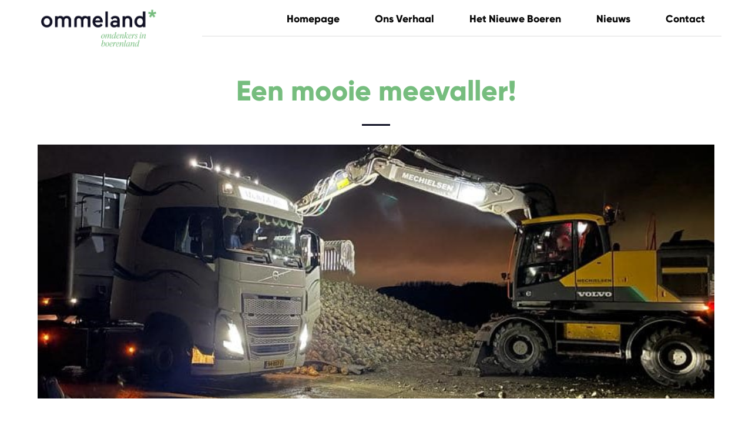

--- FILE ---
content_type: text/html; charset=UTF-8
request_url: https://ommeland.nu/2022/11/28/een-mooie-meevaller/
body_size: 8516
content:
<!doctype html>
<html lang="nl-NL">
  <head>
  <meta charset="utf-8">
  <meta http-equiv="x-ua-compatible" content="ie=edge">
  <meta name="viewport" content="width=device-width, initial-scale=1, shrink-to-fit=no">
  <meta name='robots' content='index, follow, max-image-preview:large, max-snippet:-1, max-video-preview:-1' />
	<style>img:is([sizes="auto" i], [sizes^="auto," i]) { contain-intrinsic-size: 3000px 1500px }</style>
	
<!-- Google Tag Manager for WordPress by gtm4wp.com -->
<script data-cfasync="false" data-pagespeed-no-defer>
	var gtm4wp_datalayer_name = "dataLayer";
	var dataLayer = dataLayer || [];
</script>
<!-- End Google Tag Manager for WordPress by gtm4wp.com -->
	<!-- This site is optimized with the Yoast SEO plugin v26.7 - https://yoast.com/wordpress/plugins/seo/ -->
	<title>Een mooie meevaller! - Ommeland</title>
	<link rel="canonical" href="https://ommeland.nu/2022/11/28/een-mooie-meevaller/" />
	<meta property="og:locale" content="nl_NL" />
	<meta property="og:type" content="article" />
	<meta property="og:title" content="Een mooie meevaller! - Ommeland" />
	<meta property="og:url" content="https://ommeland.nu/2022/11/28/een-mooie-meevaller/" />
	<meta property="og:site_name" content="Ommeland" />
	<meta property="article:published_time" content="2022-11-28T15:32:24+00:00" />
	<meta property="og:image" content="https://ommeland.nu/wp-content/uploads/2022/11/316211089_640021551459916_2523465310235505104_n-1.jpg" />
	<meta property="og:image:width" content="862" />
	<meta property="og:image:height" content="576" />
	<meta property="og:image:type" content="image/jpeg" />
	<meta name="author" content="ommeland" />
	<meta name="twitter:card" content="summary_large_image" />
	<meta name="twitter:label1" content="Geschreven door" />
	<meta name="twitter:data1" content="ommeland" />
	<script type="application/ld+json" class="yoast-schema-graph">{"@context":"https://schema.org","@graph":[{"@type":"Article","@id":"https://ommeland.nu/2022/11/28/een-mooie-meevaller/#article","isPartOf":{"@id":"https://ommeland.nu/2022/11/28/een-mooie-meevaller/"},"author":{"name":"ommeland","@id":"https://ommeland.nu/#/schema/person/9dddbbf7cd5045b21861cd4382f17fb2"},"headline":"Een mooie meevaller!","datePublished":"2022-11-28T15:32:24+00:00","mainEntityOfPage":{"@id":"https://ommeland.nu/2022/11/28/een-mooie-meevaller/"},"wordCount":3,"commentCount":0,"image":{"@id":"https://ommeland.nu/2022/11/28/een-mooie-meevaller/#primaryimage"},"thumbnailUrl":"https://ommeland.nu/wp-content/uploads/2022/11/316211089_640021551459916_2523465310235505104_n-1.jpg","articleSection":["Divers"],"inLanguage":"nl-NL"},{"@type":"WebPage","@id":"https://ommeland.nu/2022/11/28/een-mooie-meevaller/","url":"https://ommeland.nu/2022/11/28/een-mooie-meevaller/","name":"Een mooie meevaller! - Ommeland","isPartOf":{"@id":"https://ommeland.nu/#website"},"primaryImageOfPage":{"@id":"https://ommeland.nu/2022/11/28/een-mooie-meevaller/#primaryimage"},"image":{"@id":"https://ommeland.nu/2022/11/28/een-mooie-meevaller/#primaryimage"},"thumbnailUrl":"https://ommeland.nu/wp-content/uploads/2022/11/316211089_640021551459916_2523465310235505104_n-1.jpg","datePublished":"2022-11-28T15:32:24+00:00","author":{"@id":"https://ommeland.nu/#/schema/person/9dddbbf7cd5045b21861cd4382f17fb2"},"breadcrumb":{"@id":"https://ommeland.nu/2022/11/28/een-mooie-meevaller/#breadcrumb"},"inLanguage":"nl-NL","potentialAction":[{"@type":"ReadAction","target":["https://ommeland.nu/2022/11/28/een-mooie-meevaller/"]}]},{"@type":"ImageObject","inLanguage":"nl-NL","@id":"https://ommeland.nu/2022/11/28/een-mooie-meevaller/#primaryimage","url":"https://ommeland.nu/wp-content/uploads/2022/11/316211089_640021551459916_2523465310235505104_n-1.jpg","contentUrl":"https://ommeland.nu/wp-content/uploads/2022/11/316211089_640021551459916_2523465310235505104_n-1.jpg","width":862,"height":576},{"@type":"BreadcrumbList","@id":"https://ommeland.nu/2022/11/28/een-mooie-meevaller/#breadcrumb","itemListElement":[{"@type":"ListItem","position":1,"name":"Home","item":"https://ommeland.nu/"},{"@type":"ListItem","position":2,"name":"Een mooie meevaller!"}]},{"@type":"WebSite","@id":"https://ommeland.nu/#website","url":"https://ommeland.nu/","name":"Ommeland","description":"Omdenkers in boerenland","potentialAction":[{"@type":"SearchAction","target":{"@type":"EntryPoint","urlTemplate":"https://ommeland.nu/?s={search_term_string}"},"query-input":{"@type":"PropertyValueSpecification","valueRequired":true,"valueName":"search_term_string"}}],"inLanguage":"nl-NL"},{"@type":"Person","@id":"https://ommeland.nu/#/schema/person/9dddbbf7cd5045b21861cd4382f17fb2","name":"ommeland","image":{"@type":"ImageObject","inLanguage":"nl-NL","@id":"https://ommeland.nu/#/schema/person/image/","url":"https://secure.gravatar.com/avatar/445b552c0586213bbc42b1f89d0a1536?s=96&d=mm&r=g","contentUrl":"https://secure.gravatar.com/avatar/445b552c0586213bbc42b1f89d0a1536?s=96&d=mm&r=g","caption":"ommeland"},"url":"https://ommeland.nu/author/ommeland/"}]}</script>
	<!-- / Yoast SEO plugin. -->


<style type="text/css">.brave_popup{display:none}</style><script data-no-optimize="1"> var brave_popup_data = {}; var bravepop_emailValidation=false; var brave_popup_videos = {};  var brave_popup_formData = {};var brave_popup_adminUser = false; var brave_popup_pageInfo = {"type":"single","pageID":647,"singleType":"post"};  var bravepop_emailSuggestions={};</script><script type="text/javascript">
/* <![CDATA[ */
window._wpemojiSettings = {"baseUrl":"https:\/\/s.w.org\/images\/core\/emoji\/15.0.3\/72x72\/","ext":".png","svgUrl":"https:\/\/s.w.org\/images\/core\/emoji\/15.0.3\/svg\/","svgExt":".svg","source":{"concatemoji":"https:\/\/ommeland.nu\/wp-includes\/js\/wp-emoji-release.min.js?ver=6.7.4"}};
/*! This file is auto-generated */
!function(i,n){var o,s,e;function c(e){try{var t={supportTests:e,timestamp:(new Date).valueOf()};sessionStorage.setItem(o,JSON.stringify(t))}catch(e){}}function p(e,t,n){e.clearRect(0,0,e.canvas.width,e.canvas.height),e.fillText(t,0,0);var t=new Uint32Array(e.getImageData(0,0,e.canvas.width,e.canvas.height).data),r=(e.clearRect(0,0,e.canvas.width,e.canvas.height),e.fillText(n,0,0),new Uint32Array(e.getImageData(0,0,e.canvas.width,e.canvas.height).data));return t.every(function(e,t){return e===r[t]})}function u(e,t,n){switch(t){case"flag":return n(e,"\ud83c\udff3\ufe0f\u200d\u26a7\ufe0f","\ud83c\udff3\ufe0f\u200b\u26a7\ufe0f")?!1:!n(e,"\ud83c\uddfa\ud83c\uddf3","\ud83c\uddfa\u200b\ud83c\uddf3")&&!n(e,"\ud83c\udff4\udb40\udc67\udb40\udc62\udb40\udc65\udb40\udc6e\udb40\udc67\udb40\udc7f","\ud83c\udff4\u200b\udb40\udc67\u200b\udb40\udc62\u200b\udb40\udc65\u200b\udb40\udc6e\u200b\udb40\udc67\u200b\udb40\udc7f");case"emoji":return!n(e,"\ud83d\udc26\u200d\u2b1b","\ud83d\udc26\u200b\u2b1b")}return!1}function f(e,t,n){var r="undefined"!=typeof WorkerGlobalScope&&self instanceof WorkerGlobalScope?new OffscreenCanvas(300,150):i.createElement("canvas"),a=r.getContext("2d",{willReadFrequently:!0}),o=(a.textBaseline="top",a.font="600 32px Arial",{});return e.forEach(function(e){o[e]=t(a,e,n)}),o}function t(e){var t=i.createElement("script");t.src=e,t.defer=!0,i.head.appendChild(t)}"undefined"!=typeof Promise&&(o="wpEmojiSettingsSupports",s=["flag","emoji"],n.supports={everything:!0,everythingExceptFlag:!0},e=new Promise(function(e){i.addEventListener("DOMContentLoaded",e,{once:!0})}),new Promise(function(t){var n=function(){try{var e=JSON.parse(sessionStorage.getItem(o));if("object"==typeof e&&"number"==typeof e.timestamp&&(new Date).valueOf()<e.timestamp+604800&&"object"==typeof e.supportTests)return e.supportTests}catch(e){}return null}();if(!n){if("undefined"!=typeof Worker&&"undefined"!=typeof OffscreenCanvas&&"undefined"!=typeof URL&&URL.createObjectURL&&"undefined"!=typeof Blob)try{var e="postMessage("+f.toString()+"("+[JSON.stringify(s),u.toString(),p.toString()].join(",")+"));",r=new Blob([e],{type:"text/javascript"}),a=new Worker(URL.createObjectURL(r),{name:"wpTestEmojiSupports"});return void(a.onmessage=function(e){c(n=e.data),a.terminate(),t(n)})}catch(e){}c(n=f(s,u,p))}t(n)}).then(function(e){for(var t in e)n.supports[t]=e[t],n.supports.everything=n.supports.everything&&n.supports[t],"flag"!==t&&(n.supports.everythingExceptFlag=n.supports.everythingExceptFlag&&n.supports[t]);n.supports.everythingExceptFlag=n.supports.everythingExceptFlag&&!n.supports.flag,n.DOMReady=!1,n.readyCallback=function(){n.DOMReady=!0}}).then(function(){return e}).then(function(){var e;n.supports.everything||(n.readyCallback(),(e=n.source||{}).concatemoji?t(e.concatemoji):e.wpemoji&&e.twemoji&&(t(e.twemoji),t(e.wpemoji)))}))}((window,document),window._wpemojiSettings);
/* ]]> */
</script>
<style id='wp-emoji-styles-inline-css' type='text/css'>

	img.wp-smiley, img.emoji {
		display: inline !important;
		border: none !important;
		box-shadow: none !important;
		height: 1em !important;
		width: 1em !important;
		margin: 0 0.07em !important;
		vertical-align: -0.1em !important;
		background: none !important;
		padding: 0 !important;
	}
</style>
<link rel='stylesheet' id='wp-block-library-css' href='https://ommeland.nu/wp-includes/css/dist/block-library/style.min.css?ver=6.7.4'  media='all' />
<style id='global-styles-inline-css' type='text/css'>
:root{--wp--preset--aspect-ratio--square: 1;--wp--preset--aspect-ratio--4-3: 4/3;--wp--preset--aspect-ratio--3-4: 3/4;--wp--preset--aspect-ratio--3-2: 3/2;--wp--preset--aspect-ratio--2-3: 2/3;--wp--preset--aspect-ratio--16-9: 16/9;--wp--preset--aspect-ratio--9-16: 9/16;--wp--preset--color--black: #000000;--wp--preset--color--cyan-bluish-gray: #abb8c3;--wp--preset--color--white: #ffffff;--wp--preset--color--pale-pink: #f78da7;--wp--preset--color--vivid-red: #cf2e2e;--wp--preset--color--luminous-vivid-orange: #ff6900;--wp--preset--color--luminous-vivid-amber: #fcb900;--wp--preset--color--light-green-cyan: #7bdcb5;--wp--preset--color--vivid-green-cyan: #00d084;--wp--preset--color--pale-cyan-blue: #8ed1fc;--wp--preset--color--vivid-cyan-blue: #0693e3;--wp--preset--color--vivid-purple: #9b51e0;--wp--preset--gradient--vivid-cyan-blue-to-vivid-purple: linear-gradient(135deg,rgba(6,147,227,1) 0%,rgb(155,81,224) 100%);--wp--preset--gradient--light-green-cyan-to-vivid-green-cyan: linear-gradient(135deg,rgb(122,220,180) 0%,rgb(0,208,130) 100%);--wp--preset--gradient--luminous-vivid-amber-to-luminous-vivid-orange: linear-gradient(135deg,rgba(252,185,0,1) 0%,rgba(255,105,0,1) 100%);--wp--preset--gradient--luminous-vivid-orange-to-vivid-red: linear-gradient(135deg,rgba(255,105,0,1) 0%,rgb(207,46,46) 100%);--wp--preset--gradient--very-light-gray-to-cyan-bluish-gray: linear-gradient(135deg,rgb(238,238,238) 0%,rgb(169,184,195) 100%);--wp--preset--gradient--cool-to-warm-spectrum: linear-gradient(135deg,rgb(74,234,220) 0%,rgb(151,120,209) 20%,rgb(207,42,186) 40%,rgb(238,44,130) 60%,rgb(251,105,98) 80%,rgb(254,248,76) 100%);--wp--preset--gradient--blush-light-purple: linear-gradient(135deg,rgb(255,206,236) 0%,rgb(152,150,240) 100%);--wp--preset--gradient--blush-bordeaux: linear-gradient(135deg,rgb(254,205,165) 0%,rgb(254,45,45) 50%,rgb(107,0,62) 100%);--wp--preset--gradient--luminous-dusk: linear-gradient(135deg,rgb(255,203,112) 0%,rgb(199,81,192) 50%,rgb(65,88,208) 100%);--wp--preset--gradient--pale-ocean: linear-gradient(135deg,rgb(255,245,203) 0%,rgb(182,227,212) 50%,rgb(51,167,181) 100%);--wp--preset--gradient--electric-grass: linear-gradient(135deg,rgb(202,248,128) 0%,rgb(113,206,126) 100%);--wp--preset--gradient--midnight: linear-gradient(135deg,rgb(2,3,129) 0%,rgb(40,116,252) 100%);--wp--preset--font-size--small: 13px;--wp--preset--font-size--medium: 20px;--wp--preset--font-size--large: 36px;--wp--preset--font-size--x-large: 42px;--wp--preset--spacing--20: 0.44rem;--wp--preset--spacing--30: 0.67rem;--wp--preset--spacing--40: 1rem;--wp--preset--spacing--50: 1.5rem;--wp--preset--spacing--60: 2.25rem;--wp--preset--spacing--70: 3.38rem;--wp--preset--spacing--80: 5.06rem;--wp--preset--shadow--natural: 6px 6px 9px rgba(0, 0, 0, 0.2);--wp--preset--shadow--deep: 12px 12px 50px rgba(0, 0, 0, 0.4);--wp--preset--shadow--sharp: 6px 6px 0px rgba(0, 0, 0, 0.2);--wp--preset--shadow--outlined: 6px 6px 0px -3px rgba(255, 255, 255, 1), 6px 6px rgba(0, 0, 0, 1);--wp--preset--shadow--crisp: 6px 6px 0px rgba(0, 0, 0, 1);}:where(body) { margin: 0; }.wp-site-blocks > .alignleft { float: left; margin-right: 2em; }.wp-site-blocks > .alignright { float: right; margin-left: 2em; }.wp-site-blocks > .aligncenter { justify-content: center; margin-left: auto; margin-right: auto; }:where(.is-layout-flex){gap: 0.5em;}:where(.is-layout-grid){gap: 0.5em;}.is-layout-flow > .alignleft{float: left;margin-inline-start: 0;margin-inline-end: 2em;}.is-layout-flow > .alignright{float: right;margin-inline-start: 2em;margin-inline-end: 0;}.is-layout-flow > .aligncenter{margin-left: auto !important;margin-right: auto !important;}.is-layout-constrained > .alignleft{float: left;margin-inline-start: 0;margin-inline-end: 2em;}.is-layout-constrained > .alignright{float: right;margin-inline-start: 2em;margin-inline-end: 0;}.is-layout-constrained > .aligncenter{margin-left: auto !important;margin-right: auto !important;}.is-layout-constrained > :where(:not(.alignleft):not(.alignright):not(.alignfull)){margin-left: auto !important;margin-right: auto !important;}body .is-layout-flex{display: flex;}.is-layout-flex{flex-wrap: wrap;align-items: center;}.is-layout-flex > :is(*, div){margin: 0;}body .is-layout-grid{display: grid;}.is-layout-grid > :is(*, div){margin: 0;}body{padding-top: 0px;padding-right: 0px;padding-bottom: 0px;padding-left: 0px;}a:where(:not(.wp-element-button)){text-decoration: underline;}:root :where(.wp-element-button, .wp-block-button__link){background-color: #32373c;border-width: 0;color: #fff;font-family: inherit;font-size: inherit;line-height: inherit;padding: calc(0.667em + 2px) calc(1.333em + 2px);text-decoration: none;}.has-black-color{color: var(--wp--preset--color--black) !important;}.has-cyan-bluish-gray-color{color: var(--wp--preset--color--cyan-bluish-gray) !important;}.has-white-color{color: var(--wp--preset--color--white) !important;}.has-pale-pink-color{color: var(--wp--preset--color--pale-pink) !important;}.has-vivid-red-color{color: var(--wp--preset--color--vivid-red) !important;}.has-luminous-vivid-orange-color{color: var(--wp--preset--color--luminous-vivid-orange) !important;}.has-luminous-vivid-amber-color{color: var(--wp--preset--color--luminous-vivid-amber) !important;}.has-light-green-cyan-color{color: var(--wp--preset--color--light-green-cyan) !important;}.has-vivid-green-cyan-color{color: var(--wp--preset--color--vivid-green-cyan) !important;}.has-pale-cyan-blue-color{color: var(--wp--preset--color--pale-cyan-blue) !important;}.has-vivid-cyan-blue-color{color: var(--wp--preset--color--vivid-cyan-blue) !important;}.has-vivid-purple-color{color: var(--wp--preset--color--vivid-purple) !important;}.has-black-background-color{background-color: var(--wp--preset--color--black) !important;}.has-cyan-bluish-gray-background-color{background-color: var(--wp--preset--color--cyan-bluish-gray) !important;}.has-white-background-color{background-color: var(--wp--preset--color--white) !important;}.has-pale-pink-background-color{background-color: var(--wp--preset--color--pale-pink) !important;}.has-vivid-red-background-color{background-color: var(--wp--preset--color--vivid-red) !important;}.has-luminous-vivid-orange-background-color{background-color: var(--wp--preset--color--luminous-vivid-orange) !important;}.has-luminous-vivid-amber-background-color{background-color: var(--wp--preset--color--luminous-vivid-amber) !important;}.has-light-green-cyan-background-color{background-color: var(--wp--preset--color--light-green-cyan) !important;}.has-vivid-green-cyan-background-color{background-color: var(--wp--preset--color--vivid-green-cyan) !important;}.has-pale-cyan-blue-background-color{background-color: var(--wp--preset--color--pale-cyan-blue) !important;}.has-vivid-cyan-blue-background-color{background-color: var(--wp--preset--color--vivid-cyan-blue) !important;}.has-vivid-purple-background-color{background-color: var(--wp--preset--color--vivid-purple) !important;}.has-black-border-color{border-color: var(--wp--preset--color--black) !important;}.has-cyan-bluish-gray-border-color{border-color: var(--wp--preset--color--cyan-bluish-gray) !important;}.has-white-border-color{border-color: var(--wp--preset--color--white) !important;}.has-pale-pink-border-color{border-color: var(--wp--preset--color--pale-pink) !important;}.has-vivid-red-border-color{border-color: var(--wp--preset--color--vivid-red) !important;}.has-luminous-vivid-orange-border-color{border-color: var(--wp--preset--color--luminous-vivid-orange) !important;}.has-luminous-vivid-amber-border-color{border-color: var(--wp--preset--color--luminous-vivid-amber) !important;}.has-light-green-cyan-border-color{border-color: var(--wp--preset--color--light-green-cyan) !important;}.has-vivid-green-cyan-border-color{border-color: var(--wp--preset--color--vivid-green-cyan) !important;}.has-pale-cyan-blue-border-color{border-color: var(--wp--preset--color--pale-cyan-blue) !important;}.has-vivid-cyan-blue-border-color{border-color: var(--wp--preset--color--vivid-cyan-blue) !important;}.has-vivid-purple-border-color{border-color: var(--wp--preset--color--vivid-purple) !important;}.has-vivid-cyan-blue-to-vivid-purple-gradient-background{background: var(--wp--preset--gradient--vivid-cyan-blue-to-vivid-purple) !important;}.has-light-green-cyan-to-vivid-green-cyan-gradient-background{background: var(--wp--preset--gradient--light-green-cyan-to-vivid-green-cyan) !important;}.has-luminous-vivid-amber-to-luminous-vivid-orange-gradient-background{background: var(--wp--preset--gradient--luminous-vivid-amber-to-luminous-vivid-orange) !important;}.has-luminous-vivid-orange-to-vivid-red-gradient-background{background: var(--wp--preset--gradient--luminous-vivid-orange-to-vivid-red) !important;}.has-very-light-gray-to-cyan-bluish-gray-gradient-background{background: var(--wp--preset--gradient--very-light-gray-to-cyan-bluish-gray) !important;}.has-cool-to-warm-spectrum-gradient-background{background: var(--wp--preset--gradient--cool-to-warm-spectrum) !important;}.has-blush-light-purple-gradient-background{background: var(--wp--preset--gradient--blush-light-purple) !important;}.has-blush-bordeaux-gradient-background{background: var(--wp--preset--gradient--blush-bordeaux) !important;}.has-luminous-dusk-gradient-background{background: var(--wp--preset--gradient--luminous-dusk) !important;}.has-pale-ocean-gradient-background{background: var(--wp--preset--gradient--pale-ocean) !important;}.has-electric-grass-gradient-background{background: var(--wp--preset--gradient--electric-grass) !important;}.has-midnight-gradient-background{background: var(--wp--preset--gradient--midnight) !important;}.has-small-font-size{font-size: var(--wp--preset--font-size--small) !important;}.has-medium-font-size{font-size: var(--wp--preset--font-size--medium) !important;}.has-large-font-size{font-size: var(--wp--preset--font-size--large) !important;}.has-x-large-font-size{font-size: var(--wp--preset--font-size--x-large) !important;}
:where(.wp-block-post-template.is-layout-flex){gap: 1.25em;}:where(.wp-block-post-template.is-layout-grid){gap: 1.25em;}
:where(.wp-block-columns.is-layout-flex){gap: 2em;}:where(.wp-block-columns.is-layout-grid){gap: 2em;}
:root :where(.wp-block-pullquote){font-size: 1.5em;line-height: 1.6;}
</style>
<link rel='stylesheet' id='wpa-css-css' href='https://ommeland.nu/wp-content/plugins/honeypot/includes/css/wpa.css?ver=2.2.06'  media='all' />
<link rel='stylesheet' id='sage/main.css-css' href='https://ommeland.nu/wp-content/themes/ommeland/dist/styles/main_47d407f4.css'  media='all' />
<script  src="https://ommeland.nu/wp-includes/js/jquery/jquery.min.js?ver=3.7.1" id="jquery-core-js"></script>
<script  src="https://ommeland.nu/wp-includes/js/jquery/jquery-migrate.min.js?ver=3.4.1" id="jquery-migrate-js"></script>
<link rel="https://api.w.org/" href="https://ommeland.nu/wp-json/" /><link rel="alternate" title="JSON" type="application/json" href="https://ommeland.nu/wp-json/wp/v2/posts/647" /><link rel="EditURI" type="application/rsd+xml" title="RSD" href="https://ommeland.nu/xmlrpc.php?rsd" />
<meta name="generator" content="WordPress 6.7.4" />
<link rel='shortlink' href='https://ommeland.nu/?p=647' />
<link rel="alternate" title="oEmbed (JSON)" type="application/json+oembed" href="https://ommeland.nu/wp-json/oembed/1.0/embed?url=https%3A%2F%2Fommeland.nu%2F2022%2F11%2F28%2Feen-mooie-meevaller%2F" />
<link rel="alternate" title="oEmbed (XML)" type="text/xml+oembed" href="https://ommeland.nu/wp-json/oembed/1.0/embed?url=https%3A%2F%2Fommeland.nu%2F2022%2F11%2F28%2Feen-mooie-meevaller%2F&#038;format=xml" />

<!-- Google Tag Manager for WordPress by gtm4wp.com -->
<!-- GTM Container placement set to footer -->
<script data-cfasync="false" data-pagespeed-no-defer>
	var dataLayer_content = {"pagePostType":"post","pagePostType2":"single-post","pageCategory":["divers"],"pagePostAuthor":"ommeland"};
	dataLayer.push( dataLayer_content );
</script>
<script data-cfasync="false" data-pagespeed-no-defer>
(function(w,d,s,l,i){w[l]=w[l]||[];w[l].push({'gtm.start':
new Date().getTime(),event:'gtm.js'});var f=d.getElementsByTagName(s)[0],
j=d.createElement(s),dl=l!='dataLayer'?'&l='+l:'';j.async=true;j.src=
'//www.googletagmanager.com/gtm.js?id='+i+dl;f.parentNode.insertBefore(j,f);
})(window,document,'script','dataLayer','GTM-M8Z8KTG');
</script>
<!-- End Google Tag Manager for WordPress by gtm4wp.com --><link rel="icon" href="https://ommeland.nu/wp-content/uploads/2020/07/cropped-star-32x32.png" sizes="32x32" />
<link rel="icon" href="https://ommeland.nu/wp-content/uploads/2020/07/cropped-star-192x192.png" sizes="192x192" />
<link rel="apple-touch-icon" href="https://ommeland.nu/wp-content/uploads/2020/07/cropped-star-180x180.png" />
<meta name="msapplication-TileImage" content="https://ommeland.nu/wp-content/uploads/2020/07/cropped-star-270x270.png" />
</head>
  <body class="post-template-default single single-post postid-647 single-format-standard een-mooie-meevaller app-data index-data singular-data single-data single-post-data single-post-een-mooie-meevaller-data">
        <nav class="navbar" role="navigation" aria-label="main navigation">
  <div class="container">
  <div class="navbar-brand">
    <a class="navbar-item" href="https://ommeland.nu">
      <img src="https://ommeland.nu/wp-content/themes/ommeland/dist/images/logo_6f75ae80.svg" width="112" height="28">
    </a>
    <button class="hamburger hamburger--vortex" type="button">
      <span class="hamburger-box">
        <span class="hamburger-inner"></span>
      </span>
    </button>
  </div>

  <div id="primary-navigation" class="navbar-menu">
    <div class="navbar-end">
              <div class="menu-hoofdmenu-container"><ul id="menu-hoofdmenu" class="nav"><li id="menu-item-135" class="menu-item menu-item-type-post_type menu-item-object-page menu-item-home menu-item-135"><a href="https://ommeland.nu/">Homepage</a></li>
<li id="menu-item-99" class="menu-item menu-item-type-post_type menu-item-object-page menu-item-99"><a href="https://ommeland.nu/ons-verhaal/">Ons verhaal</a></li>
<li id="menu-item-53" class="menu-item menu-item-type-custom menu-item-object-custom menu-item-53"><a href="https://ommeland.nu/onze-ideeen/">Het nieuwe boeren</a></li>
<li id="menu-item-134" class="menu-item menu-item-type-post_type menu-item-object-page menu-item-134"><a href="https://ommeland.nu/nieuws/">Nieuws</a></li>
<li id="menu-item-98" class="menu-item menu-item-type-post_type menu-item-object-page menu-item-98"><a href="https://ommeland.nu/contact/">Contact</a></li>
</ul></div>
          </div>
  </div>
</div>
</nav>

<header>
  <a class="mobile-logo" href="https://ommeland.nu">
    <img src="https://ommeland.nu/wp-content/themes/ommeland/dist/images/logo_6f75ae80.svg" width="112" height="28">
  </a>
  <div class="overlay">
  </div>
	<nav class="cd-stretchy-nav">
		<a class="cd-nav-trigger" href="#0">
			<span aria-hidden="true"></span>
		</a>

    <div class="menu-hoofdmenu-container"><ul id="menu-hoofdmenu-1" class="menu"><li class="menu-item menu-item-type-post_type menu-item-object-page menu-item-home menu-item-135"><a href="https://ommeland.nu/"><span>Homepage</span></a></li>
<li class="menu-item menu-item-type-post_type menu-item-object-page menu-item-99"><a href="https://ommeland.nu/ons-verhaal/"><span>Ons verhaal</span></a></li>
<li class="menu-item menu-item-type-custom menu-item-object-custom menu-item-53"><a href="https://ommeland.nu/onze-ideeen/"><span>Het nieuwe boeren</span></a></li>
<li class="menu-item menu-item-type-post_type menu-item-object-page menu-item-134"><a href="https://ommeland.nu/nieuws/"><span>Nieuws</span></a></li>
<li class="menu-item menu-item-type-post_type menu-item-object-page menu-item-98"><a href="https://ommeland.nu/contact/"><span>Contact</span></a></li>
</ul></div>
		<span aria-hidden="true" class="stretchy-nav-bg"></span>
	</nav>
</header>
    <div class="wrap container" role="document">
      <div class="content">
        <main class="main">
                 <div class="blog-single">
        <section class="header-blog-single">
      <div class="header-text">
        <h2></h2>
        <h1>Een mooie meevaller!</h1>
      </div>
      <div class="header-image" style="background-image: url('https://ommeland.nu/wp-content/uploads/2022/11/316211089_640021551459916_2523465310235505104_n-1.jpg')">
      </div>
    </section>
    <section class="blog-content-single">
      <p><strong><p>Deze week werden de suikerbieten opgehaald. Een hele klus, dat gaat dag en nacht door.</p>
<p>&nbsp;</p>
</strong></p>
      <p><p>De opbrengst van de suikerbieten viel mee: er was een bruto opbrengst van 10 kilo per vierkante meter, dat is dus biet inclusief aanhangende grond. Als ze zijn gewassen, is er ruim 8,5 kg per over. Dat levert 1,5 pak suiker per vierkante meter op. Als je bedenkt hoe moeilijk de start van het seizoen was. Dan is dit een mooie meevaller. Laat de natuur z’n gang maar gaan.</p>
<p>Een enkele biet die is blijven liggen, vormt een maaltijd voor dieren in het veld. Welk dier zal suikerbieten lekker vinden?</p>
<p>Als de bieten gerooid zijn, zaaien we er wintertarwe in. Anderhalve week later komt de tarwe al boven de grond.</p>
<hr />
<p>De bodem is een kostbaar bezit. Daarom gaan met schep op pad om te ontdekken hoe de grond er bij ligt.</p>
<hr />
<p>Een ander perceel grasland wordt gewoeld en gaat zo de winter in. Hier worden volgend jaar aardappelen geteeld.</p>
<hr />
<p>Ook was deze week Janko op TV, in een item over vergrijzing en woningnood in Thesinge en onze zoektocht om daar op in te spelen. Dat gaat niet vanzelf. Maar we houden vol, want we moeten op zoek naar een nieuw perspectief, zoals ook onze provincie ons voorhoudt (zie het kaartje hieronder). Boeren in een veranderende wereld. Dat vinden we trouwens ook best wel leuk.</p>
<hr />
<p>Bekijk <a href="https://www.facebook.com/photo/?fbid=639997688128969&amp;set=pcb.640021301459941">het bericht op Facebook </a>voor meer foto’s bij dit verhaal.</p>
<p><em>20 november 2022</em></p>
</p>
    </section>
    <section class="blog-single-socials">
      <a href=""><i class="fab fa-facebook-f"></i></a>
      <a href=""><i class="fab fa-instagram"></i></a>
      <a href=""><i class="fab fa-linkedin-in"></i></a>
    </section>
  </div>
          </main>
              </div>
    </div>
        <footer class="site-footer">
  <div class="container">
    <div class="columns">
      <div class="column is-3">
        <img src="https://ommeland.nu/wp-content/themes/ommeland/dist/images/footer-logo_8312aa5e.svg" class="footer-logo">
      </div>
      <div class="column is-6">
                  <div class="menu-footermenu-container"><ul id="menu-footermenu" class="nav"><li id="menu-item-224" class="menu-item menu-item-type-custom menu-item-object-custom menu-item-224"><a href="https://ommeland.nu/onze-ideeen/">Het nieuwe boeren</a></li>
<li id="menu-item-101" class="menu-item menu-item-type-post_type menu-item-object-page menu-item-101"><a href="https://ommeland.nu/ons-verhaal/">Ons verhaal</a></li>
<li id="menu-item-219" class="menu-item menu-item-type-post_type menu-item-object-page menu-item-219"><a href="https://ommeland.nu/nieuws/">Nieuws</a></li>
<li id="menu-item-220" class="menu-item menu-item-type-post_type menu-item-object-page menu-item-220"><a href="https://ommeland.nu/contact/">Contact</a></li>
</ul></div>
              </div>
      <div class="column is-3">
                  <div class="footer-icons">
          	            	<a href="https://www.facebook.com/Ommeland-omdenkers-in-boerenland-475379685974953/" target="_blank" rel="nofollow"><i class="fab fa-facebook-f"></i></a>
                                    	<a href="https://www.instagram.com/ommeland_omdenkers/" target="_blank" rel="nofollow"><i class="fab fa-instagram"></i></a>
                                    	<a href="https://www.linkedin.com/company/ommeland/" target="_blank" rel="nofollow"><i class="fab fa-linkedin-in"></i></a>
                      </div>
              </div>
    </div>
  </div>
</footer>

<script src="https://cdn.jsdelivr.net/npm/jquery@3.5.1/dist/jquery.min.js"></script>
<link rel="stylesheet" href="https://cdn.jsdelivr.net/gh/fancyapps/fancybox@3.5.7/dist/jquery.fancybox.min.css" />
<script src="https://cdn.jsdelivr.net/gh/fancyapps/fancybox@3.5.7/dist/jquery.fancybox.min.js"></script>
    
<!-- GTM Container placement set to footer -->
<!-- Google Tag Manager (noscript) -->
				<noscript><iframe src="https://www.googletagmanager.com/ns.html?id=GTM-M8Z8KTG" height="0" width="0" style="display:none;visibility:hidden" aria-hidden="true"></iframe></noscript>
<!-- End Google Tag Manager (noscript) --><div id="bravepop_element_tooltip"></div><div id="bravepop_element_lightbox"><div id="bravepop_element_lightbox_close" onclick="brave_lightbox_close()"></div><div id="bravepop_element_lightbox_content"></div></div><link rel='stylesheet' id='bravepop_front_css-css' href='https://ommeland.nu/wp-content/plugins/brave-popup-builder/assets/css/frontend.min.css?ver=6.7.4'  media='all' />
<script  src="https://ommeland.nu/wp-content/plugins/honeypot/includes/js/wpa.js?ver=2.2.06" id="wpascript-js"></script>
<script  id="wpascript-js-after">
/* <![CDATA[ */
wpa_field_info = {"wpa_field_name":"jvwmdx7379","wpa_field_value":547999,"wpa_add_test":"no"}
/* ]]> */
</script>
<script  src="https://ommeland.nu/wp-content/plugins/duracelltomi-google-tag-manager/dist/js/gtm4wp-form-move-tracker.js?ver=1.22.3" id="gtm4wp-form-move-tracker-js"></script>
<script  src="https://ommeland.nu/wp-content/themes/ommeland/dist/scripts/main_47d407f4.js" id="sage/main.js-js"></script>
<script type="text/javascript" id="bravepop_front_js-js-extra">
/* <![CDATA[ */
var bravepop_global = {"loggedin":"false","isadmin":"false","referer":"","security":"3d35dbc20b","goalSecurity":"41e85ecf5a","couponSecurity":"5e54b38253","cartURL":"","checkoutURL":"","ajaxURL":"https:\/\/ommeland.nu\/wp-admin\/admin-ajax.php","field_required":"Required","no_html_allowed":"No Html Allowed","invalid_number":"Invalid Number","invalid_phone":"Invalid Phone Number","invalid_email":"Invalid Email","invalid_url":"Invalid URL","invalid_date":"Invalid Date","fname_required":"First Name is Required.","lname_required":"Last Name is Required.","username_required":"Username is Required.","email_required":"Email is Required.","email_invalid":"Invalid Email addresss.","pass_required":"Password is Required.","pass_short":"Password is too Short.","yes":"Yes","no":"No","login_error":"Something Went Wrong. Please contact the Site administrator.","pass_reset_success":"Please check your Email for the Password reset link.","customFonts":[{"id":"-MW3b9noj3x8VYPwH0tq","name":"brave_custom-Gilroy-ExtraBold","url":""}],"disableGoogleFonts":"false"};
/* ]]> */
</script>
<script  src="https://ommeland.nu/wp-content/plugins/brave-popup-builder/assets/frontend/brave.js?ver=6.7.4" id="bravepop_front_js-js"></script>
  </body>
</html>


--- FILE ---
content_type: text/plain
request_url: https://www.google-analytics.com/j/collect?v=1&_v=j102&a=1493660105&t=pageview&_s=1&dl=https%3A%2F%2Fommeland.nu%2F2022%2F11%2F28%2Feen-mooie-meevaller%2F&ul=en-us%40posix&dt=Een%20mooie%20meevaller!%20-%20Ommeland&sr=1280x720&vp=1280x720&_u=YEDAAEABAAAAACAAI~&jid=1465720792&gjid=1156556069&cid=1254380480.1768775287&tid=UA-177626491-1&_gid=2004150937.1768775287&_r=1&_slc=1&gtm=45He61e1n81M8Z8KTGv832433874za200zd832433874&gcd=13l3l3l3l1l1&dma=0&tag_exp=103116026~103200004~104527907~104528501~104684208~104684211~105391252~115495938~115938466~115938468~116185181~116185182~116988315~117041587&z=1123132626
body_size: -824
content:
2,cG-KBCM1KTY1G

--- FILE ---
content_type: application/javascript
request_url: https://ommeland.nu/wp-content/themes/ommeland/dist/scripts/main_47d407f4.js
body_size: 16450
content:
!function(t){var n={};function e(r){if(n[r])return n[r].exports;var a=n[r]={i:r,l:!1,exports:{}};return t[r].call(a.exports,a,a.exports,e),a.l=!0,a.exports}e.m=t,e.c=n,e.d=function(t,n,r){e.o(t,n)||Object.defineProperty(t,n,{configurable:!1,enumerable:!0,get:r})},e.n=function(t){var n=t&&t.__esModule?function(){return t.default}:function(){return t};return e.d(n,"a",n),n},e.o=function(t,n){return Object.prototype.hasOwnProperty.call(t,n)},e.p="/wp-content/themes/ommeland/dist/",e(e.s=3)}([function(t,n){t.exports=jQuery},function(t,n){var e;e=function(){return this}();try{e=e||Function("return this")()||(0,eval)("this")}catch(t){"object"==typeof window&&(e=window)}t.exports=e},function(t,n){var e,r,a=t.exports={};function i(){throw new Error("setTimeout has not been defined")}function o(){throw new Error("clearTimeout has not been defined")}function c(t){if(e===setTimeout)return setTimeout(t,0);if((e===i||!e)&&setTimeout)return e=setTimeout,setTimeout(t,0);try{return e(t,0)}catch(n){try{return e.call(null,t,0)}catch(n){return e.call(this,t,0)}}}!function(){try{e="function"==typeof setTimeout?setTimeout:i}catch(t){e=i}try{r="function"==typeof clearTimeout?clearTimeout:o}catch(t){r=o}}();var s,f=[],l=!1,u=-1;function d(){l&&s&&(l=!1,s.length?f=s.concat(f):u=-1,f.length&&m())}function m(){if(!l){var t=c(d);l=!0;for(var n=f.length;n;){for(s=f,f=[];++u<n;)s&&s[u].run();u=-1,n=f.length}s=null,l=!1,function(t){if(r===clearTimeout)return clearTimeout(t);if((r===o||!r)&&clearTimeout)return r=clearTimeout,clearTimeout(t);try{r(t)}catch(n){try{return r.call(null,t)}catch(n){return r.call(this,t)}}}(t)}}function p(t,n){this.fun=t,this.array=n}function h(){}a.nextTick=function(t){var n=new Array(arguments.length-1);if(arguments.length>1)for(var e=1;e<arguments.length;e++)n[e-1]=arguments[e];f.push(new p(t,n)),1!==f.length||l||c(m)},p.prototype.run=function(){this.fun.apply(null,this.array)},a.title="browser",a.browser=!0,a.env={},a.argv=[],a.version="",a.versions={},a.on=h,a.addListener=h,a.once=h,a.off=h,a.removeListener=h,a.removeAllListeners=h,a.emit=h,a.prependListener=h,a.prependOnceListener=h,a.listeners=function(t){return[]},a.binding=function(t){throw new Error("process.binding is not supported")},a.cwd=function(){return"/"},a.chdir=function(t){throw new Error("process.chdir is not supported")},a.umask=function(){return 0}},function(t,n,e){e(4),t.exports=e(15)},function(t,n,e){"use strict";Object.defineProperty(n,"__esModule",{value:!0}),function(t){var n=e(0),r=(e.n(n),e(5)),a=e(7),i=e(8),o=e(9),c=e(10),s=e(13),f=e(14),l=new r.a({common:a.a,home:i.a,aboutUs:o.a});t(document).ready(function(){return l.loadEvents()}),c.b.add(s.a,s.d,s.c,s.b,f.a),c.a.watch()}.call(n,e(0))},function(t,n,e){"use strict";var r=e(6),a=function(t){this.routes=t};a.prototype.fire=function(t,n,e){void 0===n&&(n="init"),document.dispatchEvent(new CustomEvent("routed",{bubbles:!0,detail:{route:t,fn:n}}));var r=""!==t&&this.routes[t]&&"function"==typeof this.routes[t][n];r&&this.routes[t][n](e)},a.prototype.loadEvents=function(){var t=this;this.fire("common"),document.body.className.toLowerCase().replace(/-/g,"_").split(/\s+/).map(r.a).forEach(function(n){t.fire(n),t.fire(n,"finalize")}),this.fire("common","finalize")},n.a=a},function(t,n,e){"use strict";n.a=function(t){return""+t.charAt(0).toLowerCase()+t.replace(/[\W_]/g,"|").split("|").map(function(t){return""+t.charAt(0).toUpperCase()+t.slice(1)}).join("").slice(1)}},function(t,n,e){"use strict";(function(t,e){n.a={init:function(){t(".cd-stretchy-nav").click(function(){t(".overlay").toggleClass("is-active"),t(this).toggleClass("is-active")}),e(document).ready(function(){if(t(".cd-stretchy-nav").length>0){var n=t(".cd-stretchy-nav");n.each(function(){var n=t(this);n.find(".cd-nav-trigger").on("click",function(t){t.preventDefault(),n.toggleClass("nav-is-visible")})}),t(document).on("click",function(e){!t(e.target).is(".cd-nav-trigger")&&!t(e.target).is(".cd-nav-trigger span")&&n.removeClass("nav-is-visible")})}})},finalize:function(){}}}).call(n,e(0),e(0))},function(t,n,e){"use strict";n.a={init:function(){},finalize:function(){}}},function(t,n,e){"use strict";n.a={init:function(){}}},function(t,n,e){"use strict";(function(t,r,a){function i(t){return(i="function"==typeof Symbol&&"symbol"==typeof Symbol.iterator?function(t){return typeof t}:function(t){return t&&"function"==typeof Symbol&&t.constructor===Symbol&&t!==Symbol.prototype?"symbol":typeof t})(t)}function o(t,n){for(var e=0;e<n.length;e++){var r=n[e];r.enumerable=r.enumerable||!1,r.configurable=!0,"value"in r&&(r.writable=!0),Object.defineProperty(t,r.key,r)}}function c(t,n,e){return n in t?Object.defineProperty(t,n,{value:e,enumerable:!0,configurable:!0,writable:!0}):t[n]=e,t}function s(t){for(var n=1;n<arguments.length;n++){var e=null!=arguments[n]?arguments[n]:{},r=Object.keys(e);"function"==typeof Object.getOwnPropertySymbols&&(r=r.concat(Object.getOwnPropertySymbols(e).filter(function(t){return Object.getOwnPropertyDescriptor(e,t).enumerable}))),r.forEach(function(n){c(t,n,e[n])})}return t}function f(t,n){return function(t){if(Array.isArray(t))return t}(t)||function(t,n){var e=[],r=!0,a=!1,i=void 0;try{for(var o,c=t[Symbol.iterator]();!(r=(o=c.next()).done)&&(e.push(o.value),!n||e.length!==n);r=!0);}catch(t){a=!0,i=t}finally{try{r||null==c.return||c.return()}finally{if(a)throw i}}return e}(t,n)||function(){throw new TypeError("Invalid attempt to destructure non-iterable instance")}()}function l(t){return function(t){if(Array.isArray(t)){for(var n=0,e=new Array(t.length);n<t.length;n++)e[n]=t[n];return e}}(t)||function(t){if(Symbol.iterator in Object(t)||"[object Arguments]"===Object.prototype.toString.call(t))return Array.from(t)}(t)||function(){throw new TypeError("Invalid attempt to spread non-iterable instance")}()}e.d(n,"b",function(){return Ln}),e.d(n,"a",function(){return Fn});var u=function(){},d={},m={},p=null,h={mark:u,measure:u};try{"undefined"!=typeof window&&(d=window),"undefined"!=typeof document&&(m=document),"undefined"!=typeof MutationObserver&&(p=MutationObserver),"undefined"!=typeof performance&&(h=performance)}catch(t){}var g=(d.navigator||{}).userAgent,v=void 0===g?"":g,b=d,y=m,w=p,x=h,k=(b.document,!!y.documentElement&&!!y.head&&"function"==typeof y.addEventListener&&"function"==typeof y.createElement),_=~v.indexOf("MSIE")||~v.indexOf("Trident/"),A=16,M="fa",T="svg-inline--fa",O="data-fa-i2svg",E="data-fa-pseudo-element",C="data-fa-pseudo-element-pending",N="data-prefix",z="data-icon",S="fontawesome-i2svg",I="async",P=["HTML","HEAD","STYLE","SCRIPT"],j=(function(){try{t.env.NODE_ENV}catch(t){return!1}}(),{fas:"solid",far:"regular",fal:"light",fad:"duotone",fab:"brands",fa:"solid"}),L={solid:"fas",regular:"far",light:"fal",duotone:"fad",brands:"fab"},R="fa-layers-text",F=/Font Awesome 5 (Solid|Regular|Light|Duotone|Brands|Free|Pro)/,D={900:"fas",400:"far",normal:"far",300:"fal"},H=[1,2,3,4,5,6,7,8,9,10],V=H.concat([11,12,13,14,15,16,17,18,19,20]),W=["class","data-prefix","data-icon","data-fa-transform","data-fa-mask"],Y={GROUP:"group",SWAP_OPACITY:"swap-opacity",PRIMARY:"primary",SECONDARY:"secondary"},X=["xs","sm","lg","fw","ul","li","border","pull-left","pull-right","spin","pulse","rotate-90","rotate-180","rotate-270","flip-horizontal","flip-vertical","flip-both","stack","stack-1x","stack-2x","inverse","layers","layers-text","layers-counter",Y.GROUP,Y.SWAP_OPACITY,Y.PRIMARY,Y.SECONDARY].concat(H.map(function(t){return"".concat(t,"x")})).concat(V.map(function(t){return"w-".concat(t)})),B=b.FontAwesomeConfig||{};if(y&&"function"==typeof y.querySelector){[["data-family-prefix","familyPrefix"],["data-replacement-class","replacementClass"],["data-auto-replace-svg","autoReplaceSvg"],["data-auto-add-css","autoAddCss"],["data-auto-a11y","autoA11y"],["data-search-pseudo-elements","searchPseudoElements"],["data-observe-mutations","observeMutations"],["data-mutate-approach","mutateApproach"],["data-keep-original-source","keepOriginalSource"],["data-measure-performance","measurePerformance"],["data-show-missing-icons","showMissingIcons"]].forEach(function(t){var n=f(t,2),e=n[0],r=n[1],a=function(t){return""===t||"false"!==t&&("true"===t||t)}(function(t){var n=y.querySelector("script["+t+"]");if(n)return n.getAttribute(t)}(e));void 0!==a&&null!==a&&(B[r]=a)})}var U=s({},{familyPrefix:M,replacementClass:T,autoReplaceSvg:!0,autoAddCss:!0,autoA11y:!0,searchPseudoElements:!1,observeMutations:!0,mutateApproach:"async",keepOriginalSource:!0,measurePerformance:!1,showMissingIcons:!0},B);U.autoReplaceSvg||(U.observeMutations=!1);var q=s({},U);b.FontAwesomeConfig=q;var K=b||{};K.___FONT_AWESOME___||(K.___FONT_AWESOME___={}),K.___FONT_AWESOME___.styles||(K.___FONT_AWESOME___.styles={}),K.___FONT_AWESOME___.hooks||(K.___FONT_AWESOME___.hooks={}),K.___FONT_AWESOME___.shims||(K.___FONT_AWESOME___.shims=[]);var G=K.___FONT_AWESOME___,Q=[],$=!1;k&&(($=(y.documentElement.doScroll?/^loaded|^c/:/^loaded|^i|^c/).test(y.readyState))||y.addEventListener("DOMContentLoaded",function t(){y.removeEventListener("DOMContentLoaded",t),$=1,Q.map(function(t){return t()})}));var J,Z="pending",tt="settled",nt="fulfilled",et="rejected",rt=function(){},at=void 0!==r&&void 0!==r.process&&"function"==typeof r.process.emit,it=void 0===a?setTimeout:a,ot=[];function ct(){for(var t=0;t<ot.length;t++)ot[t][0](ot[t][1]);ot=[],J=!1}function st(t,n){ot.push([t,n]),J||(J=!0,it(ct,0))}function ft(t){var n=t.owner,e=n._state,r=n._data,a=t[e],i=t.then;if("function"==typeof a){e=nt;try{r=a(r)}catch(t){mt(i,t)}}lt(i,r)||(e===nt&&ut(i,r),e===et&&mt(i,r))}function lt(t,n){var e;try{if(t===n)throw new TypeError("A promises callback cannot return that same promise.");if(n&&("function"==typeof n||"object"===i(n))){var r=n.then;if("function"==typeof r)return r.call(n,function(r){e||(e=!0,n===r?dt(t,r):ut(t,r))},function(n){e||(e=!0,mt(t,n))}),!0}}catch(n){return e||mt(t,n),!0}return!1}function ut(t,n){t!==n&&lt(t,n)||dt(t,n)}function dt(t,n){t._state===Z&&(t._state=tt,t._data=n,st(ht,t))}function mt(t,n){t._state===Z&&(t._state=tt,t._data=n,st(gt,t))}function pt(t){t._then=t._then.forEach(ft)}function ht(t){t._state=nt,pt(t)}function gt(t){t._state=et,pt(t),!t._handled&&at&&r.process.emit("unhandledRejection",t._data,t)}function vt(t){r.process.emit("rejectionHandled",t)}function bt(t){if("function"!=typeof t)throw new TypeError("Promise resolver "+t+" is not a function");if(this instanceof bt==!1)throw new TypeError("Failed to construct 'Promise': Please use the 'new' operator, this object constructor cannot be called as a function.");this._then=[],function(t,n){function e(t){mt(n,t)}try{t(function(t){ut(n,t)},e)}catch(t){e(t)}}(t,this)}bt.prototype={constructor:bt,_state:Z,_then:null,_data:void 0,_handled:!1,then:function(t,n){var e={owner:this,then:new this.constructor(rt),fulfilled:t,rejected:n};return!n&&!t||this._handled||(this._handled=!0,this._state===et&&at&&st(vt,this)),this._state===nt||this._state===et?st(ft,e):this._then.push(e),e.then},catch:function(t){return this.then(null,t)}},bt.all=function(t){if(!Array.isArray(t))throw new TypeError("You must pass an array to Promise.all().");return new bt(function(n,e){var r=[],a=0;function i(t){return a++,function(e){r[t]=e,--a||n(r)}}for(var o,c=0;c<t.length;c++)(o=t[c])&&"function"==typeof o.then?o.then(i(c),e):r[c]=o;a||n(r)})},bt.race=function(t){if(!Array.isArray(t))throw new TypeError("You must pass an array to Promise.race().");return new bt(function(n,e){for(var r,a=0;a<t.length;a++)(r=t[a])&&"function"==typeof r.then?r.then(n,e):n(r)})},bt.resolve=function(t){return t&&"object"===i(t)&&t.constructor===bt?t:new bt(function(n){n(t)})},bt.reject=function(t){return new bt(function(n,e){e(t)})};var yt="function"==typeof Promise?Promise:bt,wt=A,xt={size:16,x:0,y:0,rotate:0,flipX:!1,flipY:!1};function kt(t){if(t&&k){var n=y.createElement("style");n.setAttribute("type","text/css"),n.innerHTML=t;for(var e=y.head.childNodes,r=null,a=e.length-1;a>-1;a--){var i=e[a],o=(i.tagName||"").toUpperCase();["STYLE","LINK"].indexOf(o)>-1&&(r=i)}return y.head.insertBefore(n,r),t}}var _t="0123456789abcdefghijklmnopqrstuvwxyzABCDEFGHIJKLMNOPQRSTUVWXYZ";function At(){for(var t=12,n="";t-- >0;)n+=_t[62*Math.random()|0];return n}function Mt(t){for(var n=[],e=(t||[]).length>>>0;e--;)n[e]=t[e];return n}function Tt(t){return t.classList?Mt(t.classList):(t.getAttribute("class")||"").split(" ").filter(function(t){return t})}function Ot(t,n){var e,r=n.split("-"),a=r[0],i=r.slice(1).join("-");return a!==t||""===i||(e=i,~X.indexOf(e))?null:i}function Et(t){return"".concat(t).replace(/&/g,"&amp;").replace(/"/g,"&quot;").replace(/'/g,"&#39;").replace(/</g,"&lt;").replace(/>/g,"&gt;")}function Ct(t){return Object.keys(t||{}).reduce(function(n,e){return n+"".concat(e,": ").concat(t[e],";")},"")}function Nt(t){return t.size!==xt.size||t.x!==xt.x||t.y!==xt.y||t.rotate!==xt.rotate||t.flipX||t.flipY}function zt(t){var n=t.transform,e=t.containerWidth,r=t.iconWidth,a={transform:"translate(".concat(e/2," 256)")},i="translate(".concat(32*n.x,", ").concat(32*n.y,") "),o="scale(".concat(n.size/16*(n.flipX?-1:1),", ").concat(n.size/16*(n.flipY?-1:1),") "),c="rotate(".concat(n.rotate," 0 0)");return{outer:a,inner:{transform:"".concat(i," ").concat(o," ").concat(c)},path:{transform:"translate(".concat(r/2*-1," -256)")}}}var St={x:0,y:0,width:"100%",height:"100%"};function It(t){var n=!(arguments.length>1&&void 0!==arguments[1])||arguments[1];return t.attributes&&(t.attributes.fill||n)&&(t.attributes.fill="black"),t}function Pt(t){var n=t.icons,e=n.main,r=n.mask,a=t.prefix,i=t.iconName,o=t.transform,c=t.symbol,f=t.title,l=t.maskId,u=t.titleId,d=t.extra,m=t.watchable,p=void 0!==m&&m,h=r.found?r:e,g=h.width,v=h.height,b="fa-w-".concat(Math.ceil(g/v*16)),y=[q.replacementClass,i?"".concat(q.familyPrefix,"-").concat(i):"",b].filter(function(t){return-1===d.classes.indexOf(t)}).concat(d.classes).join(" "),w={children:[],attributes:s({},d.attributes,{"data-prefix":a,"data-icon":i,class:y,role:d.attributes.role||"img",xmlns:"http://www.w3.org/2000/svg",viewBox:"0 0 ".concat(g," ").concat(v)})};p&&(w.attributes[O]=""),f&&w.children.push({tag:"title",attributes:{id:w.attributes["aria-labelledby"]||"title-".concat(u||At())},children:[f]});var x=s({},w,{prefix:a,iconName:i,main:e,mask:r,maskId:l,transform:o,symbol:c,styles:d.styles}),k=r.found&&e.found?function(t){var n,e=t.children,r=t.attributes,a=t.main,i=t.mask,o=t.maskId,c=t.transform,f=a.width,l=a.icon,u=i.width,d=i.icon,m=zt({transform:c,containerWidth:u,iconWidth:f}),p={tag:"rect",attributes:s({},St,{fill:"white"})},h=l.children?{children:l.children.map(It)}:{},g={tag:"g",attributes:s({},m.inner),children:[It(s({tag:l.tag,attributes:s({},l.attributes,m.path)},h))]},v={tag:"g",attributes:s({},m.outer),children:[g]},b="mask-".concat(o||At()),y="clip-".concat(o||At()),w={tag:"mask",attributes:s({},St,{id:b,maskUnits:"userSpaceOnUse",maskContentUnits:"userSpaceOnUse"}),children:[p,v]},x={tag:"defs",children:[{tag:"clipPath",attributes:{id:y},children:(n=d,"g"===n.tag?n.children:[n])},w]};return e.push(x,{tag:"rect",attributes:s({fill:"currentColor","clip-path":"url(#".concat(y,")"),mask:"url(#".concat(b,")")},St)}),{children:e,attributes:r}}(x):function(t){var n=t.children,e=t.attributes,r=t.main,a=t.transform,i=Ct(t.styles);if(i.length>0&&(e.style=i),Nt(a)){var o=zt({transform:a,containerWidth:r.width,iconWidth:r.width});n.push({tag:"g",attributes:s({},o.outer),children:[{tag:"g",attributes:s({},o.inner),children:[{tag:r.icon.tag,children:r.icon.children,attributes:s({},r.icon.attributes,o.path)}]}]})}else n.push(r.icon);return{children:n,attributes:e}}(x),_=k.children,A=k.attributes;return x.children=_,x.attributes=A,c?function(t){var n=t.prefix,e=t.iconName,r=t.children,a=t.attributes,i=t.symbol;return[{tag:"svg",attributes:{style:"display: none;"},children:[{tag:"symbol",attributes:s({},a,{id:!0===i?"".concat(n,"-").concat(q.familyPrefix,"-").concat(e):i}),children:r}]}]}(x):function(t){var n=t.children,e=t.main,r=t.mask,a=t.attributes,i=t.styles,o=t.transform;if(Nt(o)&&e.found&&!r.found){var c={x:e.width/e.height/2,y:.5};a.style=Ct(s({},i,{"transform-origin":"".concat(c.x+o.x/16,"em ").concat(c.y+o.y/16,"em")}))}return[{tag:"svg",attributes:a,children:n}]}(x)}function jt(t){var n=t.content,e=t.width,r=t.height,a=t.transform,i=t.title,o=t.extra,c=t.watchable,f=void 0!==c&&c,l=s({},o.attributes,i?{title:i}:{},{class:o.classes.join(" ")});f&&(l[O]="");var u=s({},o.styles);Nt(a)&&(u.transform=function(t){var n=t.transform,e=t.width,r=void 0===e?A:e,a=t.height,i=void 0===a?A:a,o=t.startCentered,c=void 0!==o&&o,s="";return s+=c&&_?"translate(".concat(n.x/wt-r/2,"em, ").concat(n.y/wt-i/2,"em) "):c?"translate(calc(-50% + ".concat(n.x/wt,"em), calc(-50% + ").concat(n.y/wt,"em)) "):"translate(".concat(n.x/wt,"em, ").concat(n.y/wt,"em) "),s+="scale(".concat(n.size/wt*(n.flipX?-1:1),", ").concat(n.size/wt*(n.flipY?-1:1),") "),s+="rotate(".concat(n.rotate,"deg) ")}({transform:a,startCentered:!0,width:e,height:r}),u["-webkit-transform"]=u.transform);var d=Ct(u);d.length>0&&(l.style=d);var m=[];return m.push({tag:"span",attributes:l,children:[n]}),i&&m.push({tag:"span",attributes:{class:"sr-only"},children:[i]}),m}var Lt=function(){},Rt=q.measurePerformance&&x&&x.mark&&x.measure?x:{mark:Lt,measure:Lt},Ft='FA "5.13.1"',Dt=function(t){Rt.mark("".concat(Ft," ").concat(t," ends")),Rt.measure("".concat(Ft," ").concat(t),"".concat(Ft," ").concat(t," begins"),"".concat(Ft," ").concat(t," ends"))},Ht={begin:function(t){return Rt.mark("".concat(Ft," ").concat(t," begins")),function(){return Dt(t)}},end:Dt},Vt=function(t,n,e,r){var a,i,o,c=Object.keys(t),s=c.length,f=void 0!==r?function(t,n){return function(e,r,a,i){return t.call(n,e,r,a,i)}}(n,r):n;for(void 0===e?(a=1,o=t[c[0]]):(a=0,o=e);a<s;a++)o=f(o,t[i=c[a]],i,t);return o};function Wt(t){for(var n="",e=0;e<t.length;e++){n+=("000"+t.charCodeAt(e).toString(16)).slice(-4)}return n}var Yt=G.styles,Xt=G.shims,Bt={},Ut={},qt={},Kt=function(){var t=function(t){return Vt(Yt,function(n,e,r){return n[r]=Vt(e,t,{}),n},{})};Bt=t(function(t,n,e){return n[3]&&(t[n[3]]=e),t}),Ut=t(function(t,n,e){var r=n[2];return t[e]=e,r.forEach(function(n){t[n]=e}),t});var n="far"in Yt;qt=Vt(Xt,function(t,e){var r=e[0],a=e[1],i=e[2];return"far"!==a||n||(a="fas"),t[r]={prefix:a,iconName:i},t},{})};function Gt(t,n){return(Bt[t]||{})[n]}Kt();var Qt=G.styles,$t=function(){return{prefix:null,iconName:null,rest:[]}};function Jt(t){return t.reduce(function(t,n){var e=Ot(q.familyPrefix,n);if(Qt[n])t.prefix=n;else if(q.autoFetchSvg&&["fas","far","fal","fad","fab","fa"].indexOf(n)>-1)t.prefix=n;else if(e){var r="fa"===t.prefix?qt[e]||{prefix:null,iconName:null}:{};t.iconName=r.iconName||e,t.prefix=r.prefix||t.prefix}else n!==q.replacementClass&&0!==n.indexOf("fa-w-")&&t.rest.push(n);return t},$t())}function Zt(t,n,e){if(t&&t[n]&&t[n][e])return{prefix:n,iconName:e,icon:t[n][e]}}function tn(t){var n=t.tag,e=t.attributes,r=void 0===e?{}:e,a=t.children,i=void 0===a?[]:a;return"string"==typeof t?Et(t):"<".concat(n," ").concat(function(t){return Object.keys(t||{}).reduce(function(n,e){return n+"".concat(e,'="').concat(Et(t[e]),'" ')},"").trim()}(r),">").concat(i.map(tn).join(""),"</").concat(n,">")}var nn=function(){};function en(t){return"string"==typeof(t.getAttribute?t.getAttribute(O):null)}var rn={replace:function(t){var n=t[0],e=t[1].map(function(t){return tn(t)}).join("\n");if(n.parentNode&&n.outerHTML)n.outerHTML=e+(q.keepOriginalSource&&"svg"!==n.tagName.toLowerCase()?"\x3c!-- ".concat(n.outerHTML," --\x3e"):"");else if(n.parentNode){var r=document.createElement("span");n.parentNode.replaceChild(r,n),r.outerHTML=e}},nest:function(t){var n=t[0],e=t[1];if(~Tt(n).indexOf(q.replacementClass))return rn.replace(t);var r=new RegExp("".concat(q.familyPrefix,"-.*"));delete e[0].attributes.style,delete e[0].attributes.id;var a=e[0].attributes.class.split(" ").reduce(function(t,n){return n===q.replacementClass||n.match(r)?t.toSvg.push(n):t.toNode.push(n),t},{toNode:[],toSvg:[]});e[0].attributes.class=a.toSvg.join(" ");var i=e.map(function(t){return tn(t)}).join("\n");n.setAttribute("class",a.toNode.join(" ")),n.setAttribute(O,""),n.innerHTML=i}};function an(t){t()}function on(t,n){var e="function"==typeof n?n:nn;if(0===t.length)e();else{var r=an;q.mutateApproach===I&&(r=b.requestAnimationFrame||an),r(function(){var n=!0===q.autoReplaceSvg?rn.replace:rn[q.autoReplaceSvg]||rn.replace,r=Ht.begin("mutate");t.map(n),r(),e()})}}var cn=!1;function sn(){cn=!1}var fn=null;function ln(t){var n,e,r=t.getAttribute("data-prefix"),a=t.getAttribute("data-icon"),i=void 0!==t.innerText?t.innerText.trim():"",o=Jt(Tt(t));return r&&a&&(o.prefix=r,o.iconName=a),o.prefix&&i.length>1?o.iconName=(n=o.prefix,e=t.innerText,(Ut[n]||{})[e]):o.prefix&&1===i.length&&(o.iconName=Gt(o.prefix,Wt(t.innerText))),o}var un=function(t){var n={size:16,x:0,y:0,flipX:!1,flipY:!1,rotate:0};return t?t.toLowerCase().split(" ").reduce(function(t,n){var e=n.toLowerCase().split("-"),r=e[0],a=e.slice(1).join("-");if(r&&"h"===a)return t.flipX=!0,t;if(r&&"v"===a)return t.flipY=!0,t;if(a=parseFloat(a),isNaN(a))return t;switch(r){case"grow":t.size=t.size+a;break;case"shrink":t.size=t.size-a;break;case"left":t.x=t.x-a;break;case"right":t.x=t.x+a;break;case"up":t.y=t.y-a;break;case"down":t.y=t.y+a;break;case"rotate":t.rotate=t.rotate+a}return t},n):n};function dn(t){var n=ln(t),e=n.iconName,r=n.prefix,a=n.rest,i=function(t){var n=t.getAttribute("style"),e=[];return n&&(e=n.split(";").reduce(function(t,n){var e=n.split(":"),r=e[0],a=e.slice(1);return r&&a.length>0&&(t[r]=a.join(":").trim()),t},{})),e}(t),o=function(t){return un(t.getAttribute("data-fa-transform"))}(t),c=function(t){var n=t.getAttribute("data-fa-symbol");return null!==n&&(""===n||n)}(t),s=function(t){var n=Mt(t.attributes).reduce(function(t,n){return"class"!==t.name&&"style"!==t.name&&(t[n.name]=n.value),t},{}),e=t.getAttribute("title"),r=t.getAttribute("data-fa-title-id");return q.autoA11y&&(e?n["aria-labelledby"]="".concat(q.replacementClass,"-title-").concat(r||At()):(n["aria-hidden"]="true",n.focusable="false")),n}(t),f=function(t){var n=t.getAttribute("data-fa-mask");return n?Jt(n.split(" ").map(function(t){return t.trim()})):$t()}(t);return{iconName:e,title:t.getAttribute("title"),titleId:t.getAttribute("data-fa-title-id"),prefix:r,transform:o,symbol:c,mask:f,maskId:t.getAttribute("data-fa-mask-id"),extra:{classes:a,styles:i,attributes:s}}}function mn(t){this.name="MissingIcon",this.message=t||"Icon unavailable",this.stack=(new Error).stack}mn.prototype=Object.create(Error.prototype),mn.prototype.constructor=mn;var pn={fill:"currentColor"},hn={attributeType:"XML",repeatCount:"indefinite",dur:"2s"},gn={tag:"path",attributes:s({},pn,{d:"M156.5,447.7l-12.6,29.5c-18.7-9.5-35.9-21.2-51.5-34.9l22.7-22.7C127.6,430.5,141.5,440,156.5,447.7z M40.6,272H8.5 c1.4,21.2,5.4,41.7,11.7,61.1L50,321.2C45.1,305.5,41.8,289,40.6,272z M40.6,240c1.4-18.8,5.2-37,11.1-54.1l-29.5-12.6 C14.7,194.3,10,216.7,8.5,240H40.6z M64.3,156.5c7.8-14.9,17.2-28.8,28.1-41.5L69.7,92.3c-13.7,15.6-25.5,32.8-34.9,51.5 L64.3,156.5z M397,419.6c-13.9,12-29.4,22.3-46.1,30.4l11.9,29.8c20.7-9.9,39.8-22.6,56.9-37.6L397,419.6z M115,92.4 c13.9-12,29.4-22.3,46.1-30.4l-11.9-29.8c-20.7,9.9-39.8,22.6-56.8,37.6L115,92.4z M447.7,355.5c-7.8,14.9-17.2,28.8-28.1,41.5 l22.7,22.7c13.7-15.6,25.5-32.9,34.9-51.5L447.7,355.5z M471.4,272c-1.4,18.8-5.2,37-11.1,54.1l29.5,12.6 c7.5-21.1,12.2-43.5,13.6-66.8H471.4z M321.2,462c-15.7,5-32.2,8.2-49.2,9.4v32.1c21.2-1.4,41.7-5.4,61.1-11.7L321.2,462z M240,471.4c-18.8-1.4-37-5.2-54.1-11.1l-12.6,29.5c21.1,7.5,43.5,12.2,66.8,13.6V471.4z M462,190.8c5,15.7,8.2,32.2,9.4,49.2h32.1 c-1.4-21.2-5.4-41.7-11.7-61.1L462,190.8z M92.4,397c-12-13.9-22.3-29.4-30.4-46.1l-29.8,11.9c9.9,20.7,22.6,39.8,37.6,56.9 L92.4,397z M272,40.6c18.8,1.4,36.9,5.2,54.1,11.1l12.6-29.5C317.7,14.7,295.3,10,272,8.5V40.6z M190.8,50 c15.7-5,32.2-8.2,49.2-9.4V8.5c-21.2,1.4-41.7,5.4-61.1,11.7L190.8,50z M442.3,92.3L419.6,115c12,13.9,22.3,29.4,30.5,46.1 l29.8-11.9C470,128.5,457.3,109.4,442.3,92.3z M397,92.4l22.7-22.7c-15.6-13.7-32.8-25.5-51.5-34.9l-12.6,29.5 C370.4,72.1,384.4,81.5,397,92.4z"})},vn=s({},hn,{attributeName:"opacity"}),bn={tag:"g",children:[gn,{tag:"circle",attributes:s({},pn,{cx:"256",cy:"364",r:"28"}),children:[{tag:"animate",attributes:s({},hn,{attributeName:"r",values:"28;14;28;28;14;28;"})},{tag:"animate",attributes:s({},vn,{values:"1;0;1;1;0;1;"})}]},{tag:"path",attributes:s({},pn,{opacity:"1",d:"M263.7,312h-16c-6.6,0-12-5.4-12-12c0-71,77.4-63.9,77.4-107.8c0-20-17.8-40.2-57.4-40.2c-29.1,0-44.3,9.6-59.2,28.7 c-3.9,5-11.1,6-16.2,2.4l-13.1-9.2c-5.6-3.9-6.9-11.8-2.6-17.2c21.2-27.2,46.4-44.7,91.2-44.7c52.3,0,97.4,29.8,97.4,80.2 c0,67.6-77.4,63.5-77.4,107.8C275.7,306.6,270.3,312,263.7,312z"}),children:[{tag:"animate",attributes:s({},vn,{values:"1;0;0;0;0;1;"})}]},{tag:"path",attributes:s({},pn,{opacity:"0",d:"M232.5,134.5l7,168c0.3,6.4,5.6,11.5,12,11.5h9c6.4,0,11.7-5.1,12-11.5l7-168c0.3-6.8-5.2-12.5-12-12.5h-23 C237.7,122,232.2,127.7,232.5,134.5z"}),children:[{tag:"animate",attributes:s({},vn,{values:"0;0;1;1;0;0;"})}]}]},yn=G.styles;function wn(t){var n=t[0],e=t[1],r=f(t.slice(4),1)[0];return{found:!0,width:n,height:e,icon:Array.isArray(r)?{tag:"g",attributes:{class:"".concat(q.familyPrefix,"-").concat(Y.GROUP)},children:[{tag:"path",attributes:{class:"".concat(q.familyPrefix,"-").concat(Y.SECONDARY),fill:"currentColor",d:r[0]}},{tag:"path",attributes:{class:"".concat(q.familyPrefix,"-").concat(Y.PRIMARY),fill:"currentColor",d:r[1]}}]}:{tag:"path",attributes:{fill:"currentColor",d:r}}}}function xn(t,n){return new yt(function(e,r){var a={found:!1,width:512,height:512,icon:bn};if(t&&n&&yn[n]&&yn[n][t])return e(wn(yn[n][t]));"object"===i(b.FontAwesomeKitConfig)&&"string"==typeof window.FontAwesomeKitConfig.token&&b.FontAwesomeKitConfig.token,t&&n&&!q.showMissingIcons?r(new mn("Icon is missing for prefix ".concat(n," with icon name ").concat(t))):e(a)})}var kn=G.styles;function _n(t){var n=dn(t);return~n.extra.classes.indexOf(R)?function(t,n){var e=n.title,r=n.transform,a=n.extra,i=null,o=null;if(_){var c=parseInt(getComputedStyle(t).fontSize,10),s=t.getBoundingClientRect();i=s.width/c,o=s.height/c}return q.autoA11y&&!e&&(a.attributes["aria-hidden"]="true"),yt.resolve([t,jt({content:t.innerHTML,width:i,height:o,transform:r,title:e,extra:a,watchable:!0})])}(t,n):function(t,n){var e=n.iconName,r=n.title,a=n.titleId,i=n.prefix,o=n.transform,c=n.symbol,s=n.mask,l=n.maskId,u=n.extra;return new yt(function(n,d){yt.all([xn(e,i),xn(s.iconName,s.prefix)]).then(function(s){var d=f(s,2),m=d[0],p=d[1];n([t,Pt({icons:{main:m,mask:p},prefix:i,iconName:e,transform:o,symbol:c,mask:p,maskId:l,title:r,titleId:a,extra:u,watchable:!0})])})})}(t,n)}function An(t){var n=arguments.length>1&&void 0!==arguments[1]?arguments[1]:null;if(k){var e=y.documentElement.classList,r=function(t){return e.add("".concat(S,"-").concat(t))},a=function(t){return e.remove("".concat(S,"-").concat(t))},i=q.autoFetchSvg?Object.keys(j):Object.keys(kn),o=[".".concat(R,":not([").concat(O,"])")].concat(i.map(function(t){return".".concat(t,":not([").concat(O,"])")})).join(", ");if(0!==o.length){var c=[];try{c=Mt(t.querySelectorAll(o))}catch(t){}if(c.length>0){r("pending"),a("complete");var s=Ht.begin("onTree"),f=c.reduce(function(t,n){try{var e=_n(n);e&&t.push(e)}catch(t){}return t},[]);return new yt(function(t,e){yt.all(f).then(function(e){on(e,function(){r("active"),r("complete"),a("pending"),"function"==typeof n&&n(),s(),t()})}).catch(function(){s(),e()})})}}}}function Mn(t){var n=arguments.length>1&&void 0!==arguments[1]?arguments[1]:null;_n(t).then(function(t){t&&on([t],n)})}function Tn(t,n){var e="".concat(C).concat(n.replace(":","-"));return new yt(function(r,a){if(null!==t.getAttribute(e))return r();var i=Mt(t.children).filter(function(t){return t.getAttribute(E)===n})[0],o=b.getComputedStyle(t,n),c=o.getPropertyValue("font-family").match(F),f=o.getPropertyValue("font-weight"),l=o.getPropertyValue("content");if(i&&!c)return t.removeChild(i),r();if(c&&"none"!==l&&""!==l){var u=~["Solid","Regular","Light","Duotone","Brands"].indexOf(c[1])?L[c[1].toLowerCase()]:D[f],d=Wt(3===l.length?l.substr(1,1):l),m=Gt(u,d),p=m;if(!m||i&&i.getAttribute(N)===u&&i.getAttribute(z)===p)r();else{t.setAttribute(e,p),i&&t.removeChild(i);var h={iconName:null,title:null,titleId:null,prefix:null,transform:xt,symbol:!1,mask:null,maskId:null,extra:{classes:[],styles:{},attributes:{}}},g=h.extra;g.attributes[E]=n,xn(m,u).then(function(a){var i=Pt(s({},h,{icons:{main:a,mask:$t()},prefix:u,iconName:p,extra:g,watchable:!0})),o=y.createElement("svg");":before"===n?t.insertBefore(o,t.firstChild):t.appendChild(o),o.outerHTML=i.map(function(t){return tn(t)}).join("\n"),t.removeAttribute(e),r()}).catch(a)}}else r()})}function On(t){return yt.all([Tn(t,":before"),Tn(t,":after")])}function En(t){return!(t.parentNode===document.head||~P.indexOf(t.tagName.toUpperCase())||t.getAttribute(E)||t.parentNode&&"svg"===t.parentNode.tagName)}function Cn(t){if(k)return new yt(function(n,e){var r=Mt(t.querySelectorAll("*")).filter(En).map(On),a=Ht.begin("searchPseudoElements");cn=!0,yt.all(r).then(function(){a(),sn(),n()}).catch(function(){a(),sn(),e()})})}var Nn='svg:not(:root).svg-inline--fa {\n  overflow: visible;\n}\n\n.svg-inline--fa {\n  display: inline-block;\n  font-size: inherit;\n  height: 1em;\n  overflow: visible;\n  vertical-align: -0.125em;\n}\n.svg-inline--fa.fa-lg {\n  vertical-align: -0.225em;\n}\n.svg-inline--fa.fa-w-1 {\n  width: 0.0625em;\n}\n.svg-inline--fa.fa-w-2 {\n  width: 0.125em;\n}\n.svg-inline--fa.fa-w-3 {\n  width: 0.1875em;\n}\n.svg-inline--fa.fa-w-4 {\n  width: 0.25em;\n}\n.svg-inline--fa.fa-w-5 {\n  width: 0.3125em;\n}\n.svg-inline--fa.fa-w-6 {\n  width: 0.375em;\n}\n.svg-inline--fa.fa-w-7 {\n  width: 0.4375em;\n}\n.svg-inline--fa.fa-w-8 {\n  width: 0.5em;\n}\n.svg-inline--fa.fa-w-9 {\n  width: 0.5625em;\n}\n.svg-inline--fa.fa-w-10 {\n  width: 0.625em;\n}\n.svg-inline--fa.fa-w-11 {\n  width: 0.6875em;\n}\n.svg-inline--fa.fa-w-12 {\n  width: 0.75em;\n}\n.svg-inline--fa.fa-w-13 {\n  width: 0.8125em;\n}\n.svg-inline--fa.fa-w-14 {\n  width: 0.875em;\n}\n.svg-inline--fa.fa-w-15 {\n  width: 0.9375em;\n}\n.svg-inline--fa.fa-w-16 {\n  width: 1em;\n}\n.svg-inline--fa.fa-w-17 {\n  width: 1.0625em;\n}\n.svg-inline--fa.fa-w-18 {\n  width: 1.125em;\n}\n.svg-inline--fa.fa-w-19 {\n  width: 1.1875em;\n}\n.svg-inline--fa.fa-w-20 {\n  width: 1.25em;\n}\n.svg-inline--fa.fa-pull-left {\n  margin-right: 0.3em;\n  width: auto;\n}\n.svg-inline--fa.fa-pull-right {\n  margin-left: 0.3em;\n  width: auto;\n}\n.svg-inline--fa.fa-border {\n  height: 1.5em;\n}\n.svg-inline--fa.fa-li {\n  width: 2em;\n}\n.svg-inline--fa.fa-fw {\n  width: 1.25em;\n}\n\n.fa-layers svg.svg-inline--fa {\n  bottom: 0;\n  left: 0;\n  margin: auto;\n  position: absolute;\n  right: 0;\n  top: 0;\n}\n\n.fa-layers {\n  display: inline-block;\n  height: 1em;\n  position: relative;\n  text-align: center;\n  vertical-align: -0.125em;\n  width: 1em;\n}\n.fa-layers svg.svg-inline--fa {\n  -webkit-transform-origin: center center;\n          transform-origin: center center;\n}\n\n.fa-layers-counter, .fa-layers-text {\n  display: inline-block;\n  position: absolute;\n  text-align: center;\n}\n\n.fa-layers-text {\n  left: 50%;\n  top: 50%;\n  -webkit-transform: translate(-50%, -50%);\n          transform: translate(-50%, -50%);\n  -webkit-transform-origin: center center;\n          transform-origin: center center;\n}\n\n.fa-layers-counter {\n  background-color: #ff253a;\n  border-radius: 1em;\n  -webkit-box-sizing: border-box;\n          box-sizing: border-box;\n  color: #fff;\n  height: 1.5em;\n  line-height: 1;\n  max-width: 5em;\n  min-width: 1.5em;\n  overflow: hidden;\n  padding: 0.25em;\n  right: 0;\n  text-overflow: ellipsis;\n  top: 0;\n  -webkit-transform: scale(0.25);\n          transform: scale(0.25);\n  -webkit-transform-origin: top right;\n          transform-origin: top right;\n}\n\n.fa-layers-bottom-right {\n  bottom: 0;\n  right: 0;\n  top: auto;\n  -webkit-transform: scale(0.25);\n          transform: scale(0.25);\n  -webkit-transform-origin: bottom right;\n          transform-origin: bottom right;\n}\n\n.fa-layers-bottom-left {\n  bottom: 0;\n  left: 0;\n  right: auto;\n  top: auto;\n  -webkit-transform: scale(0.25);\n          transform: scale(0.25);\n  -webkit-transform-origin: bottom left;\n          transform-origin: bottom left;\n}\n\n.fa-layers-top-right {\n  right: 0;\n  top: 0;\n  -webkit-transform: scale(0.25);\n          transform: scale(0.25);\n  -webkit-transform-origin: top right;\n          transform-origin: top right;\n}\n\n.fa-layers-top-left {\n  left: 0;\n  right: auto;\n  top: 0;\n  -webkit-transform: scale(0.25);\n          transform: scale(0.25);\n  -webkit-transform-origin: top left;\n          transform-origin: top left;\n}\n\n.fa-lg {\n  font-size: 1.3333333333em;\n  line-height: 0.75em;\n  vertical-align: -0.0667em;\n}\n\n.fa-xs {\n  font-size: 0.75em;\n}\n\n.fa-sm {\n  font-size: 0.875em;\n}\n\n.fa-1x {\n  font-size: 1em;\n}\n\n.fa-2x {\n  font-size: 2em;\n}\n\n.fa-3x {\n  font-size: 3em;\n}\n\n.fa-4x {\n  font-size: 4em;\n}\n\n.fa-5x {\n  font-size: 5em;\n}\n\n.fa-6x {\n  font-size: 6em;\n}\n\n.fa-7x {\n  font-size: 7em;\n}\n\n.fa-8x {\n  font-size: 8em;\n}\n\n.fa-9x {\n  font-size: 9em;\n}\n\n.fa-10x {\n  font-size: 10em;\n}\n\n.fa-fw {\n  text-align: center;\n  width: 1.25em;\n}\n\n.fa-ul {\n  list-style-type: none;\n  margin-left: 2.5em;\n  padding-left: 0;\n}\n.fa-ul > li {\n  position: relative;\n}\n\n.fa-li {\n  left: -2em;\n  position: absolute;\n  text-align: center;\n  width: 2em;\n  line-height: inherit;\n}\n\n.fa-border {\n  border: solid 0.08em #eee;\n  border-radius: 0.1em;\n  padding: 0.2em 0.25em 0.15em;\n}\n\n.fa-pull-left {\n  float: left;\n}\n\n.fa-pull-right {\n  float: right;\n}\n\n.fa.fa-pull-left,\n.fas.fa-pull-left,\n.far.fa-pull-left,\n.fal.fa-pull-left,\n.fab.fa-pull-left {\n  margin-right: 0.3em;\n}\n.fa.fa-pull-right,\n.fas.fa-pull-right,\n.far.fa-pull-right,\n.fal.fa-pull-right,\n.fab.fa-pull-right {\n  margin-left: 0.3em;\n}\n\n.fa-spin {\n  -webkit-animation: fa-spin 2s infinite linear;\n          animation: fa-spin 2s infinite linear;\n}\n\n.fa-pulse {\n  -webkit-animation: fa-spin 1s infinite steps(8);\n          animation: fa-spin 1s infinite steps(8);\n}\n\n@-webkit-keyframes fa-spin {\n  0% {\n    -webkit-transform: rotate(0deg);\n            transform: rotate(0deg);\n  }\n  100% {\n    -webkit-transform: rotate(360deg);\n            transform: rotate(360deg);\n  }\n}\n\n@keyframes fa-spin {\n  0% {\n    -webkit-transform: rotate(0deg);\n            transform: rotate(0deg);\n  }\n  100% {\n    -webkit-transform: rotate(360deg);\n            transform: rotate(360deg);\n  }\n}\n.fa-rotate-90 {\n  -ms-filter: "progid:DXImageTransform.Microsoft.BasicImage(rotation=1)";\n  -webkit-transform: rotate(90deg);\n          transform: rotate(90deg);\n}\n\n.fa-rotate-180 {\n  -ms-filter: "progid:DXImageTransform.Microsoft.BasicImage(rotation=2)";\n  -webkit-transform: rotate(180deg);\n          transform: rotate(180deg);\n}\n\n.fa-rotate-270 {\n  -ms-filter: "progid:DXImageTransform.Microsoft.BasicImage(rotation=3)";\n  -webkit-transform: rotate(270deg);\n          transform: rotate(270deg);\n}\n\n.fa-flip-horizontal {\n  -ms-filter: "progid:DXImageTransform.Microsoft.BasicImage(rotation=0, mirror=1)";\n  -webkit-transform: scale(-1, 1);\n          transform: scale(-1, 1);\n}\n\n.fa-flip-vertical {\n  -ms-filter: "progid:DXImageTransform.Microsoft.BasicImage(rotation=2, mirror=1)";\n  -webkit-transform: scale(1, -1);\n          transform: scale(1, -1);\n}\n\n.fa-flip-both, .fa-flip-horizontal.fa-flip-vertical {\n  -ms-filter: "progid:DXImageTransform.Microsoft.BasicImage(rotation=2, mirror=1)";\n  -webkit-transform: scale(-1, -1);\n          transform: scale(-1, -1);\n}\n\n:root .fa-rotate-90,\n:root .fa-rotate-180,\n:root .fa-rotate-270,\n:root .fa-flip-horizontal,\n:root .fa-flip-vertical,\n:root .fa-flip-both {\n  -webkit-filter: none;\n          filter: none;\n}\n\n.fa-stack {\n  display: inline-block;\n  height: 2em;\n  position: relative;\n  width: 2.5em;\n}\n\n.fa-stack-1x,\n.fa-stack-2x {\n  bottom: 0;\n  left: 0;\n  margin: auto;\n  position: absolute;\n  right: 0;\n  top: 0;\n}\n\n.svg-inline--fa.fa-stack-1x {\n  height: 1em;\n  width: 1.25em;\n}\n.svg-inline--fa.fa-stack-2x {\n  height: 2em;\n  width: 2.5em;\n}\n\n.fa-inverse {\n  color: #fff;\n}\n\n.sr-only {\n  border: 0;\n  clip: rect(0, 0, 0, 0);\n  height: 1px;\n  margin: -1px;\n  overflow: hidden;\n  padding: 0;\n  position: absolute;\n  width: 1px;\n}\n\n.sr-only-focusable:active, .sr-only-focusable:focus {\n  clip: auto;\n  height: auto;\n  margin: 0;\n  overflow: visible;\n  position: static;\n  width: auto;\n}\n\n.svg-inline--fa .fa-primary {\n  fill: var(--fa-primary-color, currentColor);\n  opacity: 1;\n  opacity: var(--fa-primary-opacity, 1);\n}\n\n.svg-inline--fa .fa-secondary {\n  fill: var(--fa-secondary-color, currentColor);\n  opacity: 0.4;\n  opacity: var(--fa-secondary-opacity, 0.4);\n}\n\n.svg-inline--fa.fa-swap-opacity .fa-primary {\n  opacity: 0.4;\n  opacity: var(--fa-secondary-opacity, 0.4);\n}\n\n.svg-inline--fa.fa-swap-opacity .fa-secondary {\n  opacity: 1;\n  opacity: var(--fa-primary-opacity, 1);\n}\n\n.svg-inline--fa mask .fa-primary,\n.svg-inline--fa mask .fa-secondary {\n  fill: black;\n}\n\n.fad.fa-inverse {\n  color: #fff;\n}';function zn(){var t=M,n=T,e=q.familyPrefix,r=q.replacementClass,a=Nn;if(e!==t||r!==n){var i=new RegExp("\\.".concat(t,"\\-"),"g"),o=new RegExp("\\--".concat(t,"\\-"),"g"),c=new RegExp("\\.".concat(n),"g");a=a.replace(i,".".concat(e,"-")).replace(o,"--".concat(e,"-")).replace(c,".".concat(r))}return a}function Sn(){q.autoAddCss&&!Rn&&(kt(zn()),Rn=!0)}function In(t,n){return Object.defineProperty(t,"abstract",{get:n}),Object.defineProperty(t,"html",{get:function(){return t.abstract.map(function(t){return tn(t)})}}),Object.defineProperty(t,"node",{get:function(){if(k){var n=y.createElement("div");return n.innerHTML=t.html,n.children}}}),t}function Pn(t){var n=t.prefix,e=void 0===n?"fa":n,r=t.iconName;if(r)return Zt(Ln.definitions,e,r)||Zt(G.styles,e,r)}var jn,Ln=new(function(){function t(){!function(t,n){if(!(t instanceof n))throw new TypeError("Cannot call a class as a function")}(this,t),this.definitions={}}var n,e,r;return n=t,(e=[{key:"add",value:function(){for(var t=this,n=arguments.length,e=new Array(n),r=0;r<n;r++)e[r]=arguments[r];var a=e.reduce(this._pullDefinitions,{});Object.keys(a).forEach(function(n){t.definitions[n]=s({},t.definitions[n]||{},a[n]),function t(n,e){var r=(arguments.length>2&&void 0!==arguments[2]?arguments[2]:{}).skipHooks,a=void 0!==r&&r,i=Object.keys(e).reduce(function(t,n){var r=e[n];return r.icon?t[r.iconName]=r.icon:t[n]=r,t},{});"function"!=typeof G.hooks.addPack||a?G.styles[n]=s({},G.styles[n]||{},i):G.hooks.addPack(n,i),"fas"===n&&t("fa",e)}(n,a[n]),Kt()})}},{key:"reset",value:function(){this.definitions={}}},{key:"_pullDefinitions",value:function(t,n){var e=n.prefix&&n.iconName&&n.icon?{0:n}:n;return Object.keys(e).map(function(n){var r=e[n],a=r.prefix,i=r.iconName,o=r.icon;t[a]||(t[a]={}),t[a][i]=o}),t}}])&&o(n.prototype,e),r&&o(n,r),t}()),Rn=!1,Fn={i2svg:function(){var t=arguments.length>0&&void 0!==arguments[0]?arguments[0]:{};if(k){Sn();var n=t.node,e=void 0===n?y:n,r=t.callback,a=void 0===r?function(){}:r;return q.searchPseudoElements&&Cn(e),An(e,a)}return yt.reject("Operation requires a DOM of some kind.")},css:zn,insertCss:function(){Rn||(kt(zn()),Rn=!0)},watch:function(){var t,n=arguments.length>0&&void 0!==arguments[0]?arguments[0]:{},e=n.autoReplaceSvgRoot,r=n.observeMutationsRoot;!1===q.autoReplaceSvg&&(q.autoReplaceSvg=!0),q.observeMutations=!0,t=function(){Vn({autoReplaceSvgRoot:e}),function(t){if(w&&q.observeMutations){var n=t.treeCallback,e=t.nodeCallback,r=t.pseudoElementsCallback,a=t.observeMutationsRoot,i=void 0===a?y:a;fn=new w(function(t){cn||Mt(t).forEach(function(t){if("childList"===t.type&&t.addedNodes.length>0&&!en(t.addedNodes[0])&&(q.searchPseudoElements&&r(t.target),n(t.target)),"attributes"===t.type&&t.target.parentNode&&q.searchPseudoElements&&r(t.target.parentNode),"attributes"===t.type&&en(t.target)&&~W.indexOf(t.attributeName))if("class"===t.attributeName){var a=Jt(Tt(t.target)),i=a.prefix,o=a.iconName;i&&t.target.setAttribute("data-prefix",i),o&&t.target.setAttribute("data-icon",o)}else e(t.target)})}),k&&fn.observe(i,{childList:!0,attributes:!0,characterData:!0,subtree:!0})}}({treeCallback:An,nodeCallback:Mn,pseudoElementsCallback:Cn,observeMutationsRoot:r})},k&&($?setTimeout(t,0):Q.push(t))}},Dn=(jn=function(t){var n=arguments.length>1&&void 0!==arguments[1]?arguments[1]:{},e=n.transform,r=void 0===e?xt:e,a=n.symbol,i=void 0!==a&&a,o=n.mask,c=void 0===o?null:o,f=n.maskId,l=void 0===f?null:f,u=n.title,d=void 0===u?null:u,m=n.titleId,p=void 0===m?null:m,h=n.classes,g=void 0===h?[]:h,v=n.attributes,b=void 0===v?{}:v,y=n.styles,w=void 0===y?{}:y;if(t){var x=t.prefix,k=t.iconName,_=t.icon;return In(s({type:"icon"},t),function(){return Sn(),q.autoA11y&&(d?b["aria-labelledby"]="".concat(q.replacementClass,"-title-").concat(p||At()):(b["aria-hidden"]="true",b.focusable="false")),Pt({icons:{main:wn(_),mask:c?wn(c.icon):{found:!1,width:null,height:null,icon:{}}},prefix:x,iconName:k,transform:s({},xt,r),symbol:i,title:d,maskId:l,titleId:p,extra:{attributes:b,styles:w,classes:g}})})}},function(t){var n=arguments.length>1&&void 0!==arguments[1]?arguments[1]:{},e=(t||{}).icon?t:Pn(t||{}),r=n.mask;return r&&(r=(r||{}).icon?r:Pn(r||{})),jn(e,s({},n,{mask:r}))}),Hn={noAuto:function(){q.autoReplaceSvg=!1,q.observeMutations=!1,fn&&fn.disconnect()},config:q,dom:Fn,library:Ln,parse:{transform:function(t){return un(t)}},findIconDefinition:Pn,icon:Dn,text:function(t){var n=arguments.length>1&&void 0!==arguments[1]?arguments[1]:{},e=n.transform,r=void 0===e?xt:e,a=n.title,i=void 0===a?null:a,o=n.classes,c=void 0===o?[]:o,f=n.attributes,u=void 0===f?{}:f,d=n.styles,m=void 0===d?{}:d;return In({type:"text",content:t},function(){return Sn(),jt({content:t,transform:s({},xt,r),title:i,extra:{attributes:u,styles:m,classes:["".concat(q.familyPrefix,"-layers-text")].concat(l(c))}})})},counter:function(t){var n=arguments.length>1&&void 0!==arguments[1]?arguments[1]:{},e=n.title,r=void 0===e?null:e,a=n.classes,i=void 0===a?[]:a,o=n.attributes,c=void 0===o?{}:o,f=n.styles,u=void 0===f?{}:f;return In({type:"counter",content:t},function(){return Sn(),function(t){var n=t.content,e=t.title,r=t.extra,a=s({},r.attributes,e?{title:e}:{},{class:r.classes.join(" ")}),i=Ct(r.styles);i.length>0&&(a.style=i);var o=[];return o.push({tag:"span",attributes:a,children:[n]}),e&&o.push({tag:"span",attributes:{class:"sr-only"},children:[e]}),o}({content:t.toString(),title:r,extra:{attributes:c,styles:u,classes:["".concat(q.familyPrefix,"-layers-counter")].concat(l(i))}})})},layer:function(t){var n=(arguments.length>1&&void 0!==arguments[1]?arguments[1]:{}).classes,e=void 0===n?[]:n;return In({type:"layer"},function(){Sn();var n=[];return t(function(t){Array.isArray(t)?t.map(function(t){n=n.concat(t.abstract)}):n=n.concat(t.abstract)}),[{tag:"span",attributes:{class:["".concat(q.familyPrefix,"-layers")].concat(l(e)).join(" ")},children:n}]})},toHtml:tn},Vn=function(){var t=(arguments.length>0&&void 0!==arguments[0]?arguments[0]:{}).autoReplaceSvgRoot,n=void 0===t?y:t;(Object.keys(G.styles).length>0||q.autoFetchSvg)&&k&&q.autoReplaceSvg&&Hn.dom.i2svg({node:n})}}).call(n,e(2),e(1),e(11).setImmediate)},function(t,n,e){(function(t){var r=void 0!==t&&t||"undefined"!=typeof self&&self||window,a=Function.prototype.apply;function i(t,n){this._id=t,this._clearFn=n}n.setTimeout=function(){return new i(a.call(setTimeout,r,arguments),clearTimeout)},n.setInterval=function(){return new i(a.call(setInterval,r,arguments),clearInterval)},n.clearTimeout=n.clearInterval=function(t){t&&t.close()},i.prototype.unref=i.prototype.ref=function(){},i.prototype.close=function(){this._clearFn.call(r,this._id)},n.enroll=function(t,n){clearTimeout(t._idleTimeoutId),t._idleTimeout=n},n.unenroll=function(t){clearTimeout(t._idleTimeoutId),t._idleTimeout=-1},n._unrefActive=n.active=function(t){clearTimeout(t._idleTimeoutId);var n=t._idleTimeout;n>=0&&(t._idleTimeoutId=setTimeout(function(){t._onTimeout&&t._onTimeout()},n))},e(12),n.setImmediate="undefined"!=typeof self&&self.setImmediate||void 0!==t&&t.setImmediate||this&&this.setImmediate,n.clearImmediate="undefined"!=typeof self&&self.clearImmediate||void 0!==t&&t.clearImmediate||this&&this.clearImmediate}).call(n,e(1))},function(t,n,e){(function(t,n){!function(t,e){"use strict";if(!t.setImmediate){var r,a,i,o,c,s=1,f={},l=!1,u=t.document,d=Object.getPrototypeOf&&Object.getPrototypeOf(t);d=d&&d.setTimeout?d:t,"[object process]"==={}.toString.call(t.process)?r=function(t){n.nextTick(function(){p(t)})}:!function(){if(t.postMessage&&!t.importScripts){var n=!0,e=t.onmessage;return t.onmessage=function(){n=!1},t.postMessage("","*"),t.onmessage=e,n}}()?t.MessageChannel?((i=new MessageChannel).port1.onmessage=function(t){p(t.data)},r=function(t){i.port2.postMessage(t)}):u&&"onreadystatechange"in u.createElement("script")?(a=u.documentElement,r=function(t){var n=u.createElement("script");n.onreadystatechange=function(){p(t),n.onreadystatechange=null,a.removeChild(n),n=null},a.appendChild(n)}):r=function(t){setTimeout(p,0,t)}:(o="setImmediate$"+Math.random()+"$",c=function(n){n.source===t&&"string"==typeof n.data&&0===n.data.indexOf(o)&&p(+n.data.slice(o.length))},t.addEventListener?t.addEventListener("message",c,!1):t.attachEvent("onmessage",c),r=function(n){t.postMessage(o+n,"*")}),d.setImmediate=function(t){"function"!=typeof t&&(t=new Function(""+t));for(var n=new Array(arguments.length-1),e=0;e<n.length;e++)n[e]=arguments[e+1];var a={callback:t,args:n};return f[s]=a,r(s),s++},d.clearImmediate=m}function m(t){delete f[t]}function p(t){if(l)setTimeout(p,0,t);else{var n=f[t];if(n){l=!0;try{!function(t){var n=t.callback,r=t.args;switch(r.length){case 0:n();break;case 1:n(r[0]);break;case 2:n(r[0],r[1]);break;case 3:n(r[0],r[1],r[2]);break;default:n.apply(e,r)}}(n)}finally{m(t),l=!1}}}}}("undefined"==typeof self?void 0===t?this:t:self)}).call(n,e(1),e(2))},function(t,n,e){"use strict";e.d(n,"a",function(){return r}),e.d(n,"b",function(){return a}),e.d(n,"c",function(){return i}),e.d(n,"d",function(){return o});var r={prefix:"fab",iconName:"facebook-f",icon:[320,512,[],"f39e","M279.14 288l14.22-92.66h-88.91v-60.13c0-25.35 12.42-50.06 52.24-50.06h40.42V6.26S260.43 0 225.36 0c-73.22 0-121.08 44.38-121.08 124.72v70.62H22.89V288h81.39v224h100.17V288z"]},a={prefix:"fab",iconName:"instagram",icon:[448,512,[],"f16d","M224.1 141c-63.6 0-114.9 51.3-114.9 114.9s51.3 114.9 114.9 114.9S339 319.5 339 255.9 287.7 141 224.1 141zm0 189.6c-41.1 0-74.7-33.5-74.7-74.7s33.5-74.7 74.7-74.7 74.7 33.5 74.7 74.7-33.6 74.7-74.7 74.7zm146.4-194.3c0 14.9-12 26.8-26.8 26.8-14.9 0-26.8-12-26.8-26.8s12-26.8 26.8-26.8 26.8 12 26.8 26.8zm76.1 27.2c-1.7-35.9-9.9-67.7-36.2-93.9-26.2-26.2-58-34.4-93.9-36.2-37-2.1-147.9-2.1-184.9 0-35.8 1.7-67.6 9.9-93.9 36.1s-34.4 58-36.2 93.9c-2.1 37-2.1 147.9 0 184.9 1.7 35.9 9.9 67.7 36.2 93.9s58 34.4 93.9 36.2c37 2.1 147.9 2.1 184.9 0 35.9-1.7 67.7-9.9 93.9-36.2 26.2-26.2 34.4-58 36.2-93.9 2.1-37 2.1-147.8 0-184.8zM398.8 388c-7.8 19.6-22.9 34.7-42.6 42.6-29.5 11.7-99.5 9-132.1 9s-102.7 2.6-132.1-9c-19.6-7.8-34.7-22.9-42.6-42.6-11.7-29.5-9-99.5-9-132.1s-2.6-102.7 9-132.1c7.8-19.6 22.9-34.7 42.6-42.6 29.5-11.7 99.5-9 132.1-9s102.7-2.6 132.1 9c19.6 7.8 34.7 22.9 42.6 42.6 11.7 29.5 9 99.5 9 132.1s2.7 102.7-9 132.1z"]},i={prefix:"fab",iconName:"linkedin-in",icon:[448,512,[],"f0e1","M100.28 448H7.4V148.9h92.88zM53.79 108.1C24.09 108.1 0 83.5 0 53.8a53.79 53.79 0 0 1 107.58 0c0 29.7-24.1 54.3-53.79 54.3zM447.9 448h-92.68V302.4c0-34.7-.7-79.2-48.29-79.2-48.29 0-55.69 37.7-55.69 76.7V448h-92.78V148.9h89.08v40.8h1.3c12.4-23.5 42.69-48.3 87.88-48.3 94 0 111.28 61.9 111.28 142.3V448z"]},o={prefix:"fab",iconName:"twitter",icon:[512,512,[],"f099","M459.37 151.716c.325 4.548.325 9.097.325 13.645 0 138.72-105.583 298.558-298.558 298.558-59.452 0-114.68-17.219-161.137-47.106 8.447.974 16.568 1.299 25.34 1.299 49.055 0 94.213-16.568 130.274-44.832-46.132-.975-84.792-31.188-98.112-72.772 6.498.974 12.995 1.624 19.818 1.624 9.421 0 18.843-1.3 27.614-3.573-48.081-9.747-84.143-51.98-84.143-102.985v-1.299c13.969 7.797 30.214 12.67 47.431 13.319-28.264-18.843-46.781-51.005-46.781-87.391 0-19.492 5.197-37.36 14.294-52.954 51.655 63.675 129.3 105.258 216.365 109.807-1.624-7.797-2.599-15.918-2.599-24.04 0-57.828 46.782-104.934 104.934-104.934 30.213 0 57.502 12.67 76.67 33.137 23.715-4.548 46.456-13.32 66.599-25.34-7.798 24.366-24.366 44.833-46.132 57.827 21.117-2.273 41.584-8.122 60.426-16.243-14.292 20.791-32.161 39.308-52.628 54.253z"]}},function(t,n,e){"use strict";e.d(n,"a",function(){return r});var r={prefix:"fas",iconName:"farm",icon:[576,512,[],"f864","M221.5 91.08l.37-.17A111.93 111.93 0 0 0 0 112v400h128V260.54a64.35 64.35 0 0 1 6.76-28.63l55.48-111a64.12 64.12 0 0 1 31.26-29.83zm351.12 155.14l-55.49-111a32 32 0 0 0-15.62-14.93L381 66.76a32 32 0 0 0-26 0l-120.51 53.56a32 32 0 0 0-15.62 14.93l-55.49 111a32.08 32.08 0 0 0-3.38 14.29V512h128v-96h160v96h128V260.54a32.08 32.08 0 0 0-3.38-14.32zM416 320h-96v-96h96z"]}},function(t,n){}]);

--- FILE ---
content_type: image/svg+xml
request_url: https://ommeland.nu/wp-content/themes/ommeland/dist/images/footer-logo_8312aa5e.svg
body_size: 1924
content:
<svg width="234" height="37" viewBox="0 0 234 37" version="1.1" xmlns="http://www.w3.org/2000/svg" xmlns:xlink="http://www.w3.org/1999/xlink"><defs><path id="path-1" d="M0 .26h22.964V23H0z"/><path id="path-3" d="M.196.26h20.748V23H.196z"/><path id="path-5" d="M0 36.455h234v-36H0z"/></defs><g id="Symbols" stroke="none" stroke-width="1" fill="none" fill-rule="evenodd"><g id="Footer" transform="translate(-57 -32)"><g id="Group-17" transform="translate(57 32)"><g id="Group-3" transform="translate(0 11.455)"><mask id="mask-2" fill="#fff"><use xlink:href="#path-1"/></mask><path d="M7.012 16.528c1.164 1.271 2.655 1.906 4.47 1.906 1.816 0 3.283-.635 4.402-1.906 1.18-1.27 1.77-2.896 1.77-4.876 0-1.98-.59-3.605-1.77-4.876-1.12-1.27-2.586-1.906-4.402-1.906-1.815 0-3.306.635-4.47 1.906-1.165 1.271-1.747 2.897-1.747 4.876 0 1.98.582 3.606 1.747 4.876M11.482.26c3.177 0 5.885 1.094 8.124 3.28 2.238 2.188 3.358 4.892 3.358 8.113 0 3.221-1.12 5.926-3.358 8.112C17.396 21.921 14.689 23 11.482 23c-3.238 0-5.961-1.079-8.169-3.236C1.103 17.608 0 14.904 0 11.652c0-3.25 1.104-5.955 3.313-8.112C5.552 1.353 8.275.26 11.483.26" id="Fill-1" fill="#76BC7E" mask="url(#mask-2)"/></g><path d="M46.475 34.455h-4.994V21.032c0-1.497-.354-2.68-1.061-3.552-.707-.87-1.68-1.305-2.917-1.305-1.415 0-2.512.489-3.293 1.466-.78.978-1.171 2.321-1.171 4.032v12.782H28v-22.45h4.95v1.97c1.355-1.679 3.227-2.52 5.614-2.52 2.68 0 4.7.979 6.055 2.933 1.68-1.954 3.933-2.933 6.762-2.933 2.829 0 4.973.848 6.43 2.543 1.46 1.695 2.189 4.163 2.189 7.4v13.057h-5.039V21.032c0-1.497-.353-2.68-1.06-3.552-.708-.87-1.68-1.305-2.917-1.305-1.415 0-2.52.497-3.315 1.489-.796.993-1.194 2.33-1.194 4.009v12.782z" id="Fill-4" fill="#76BC7E"/><path d="M80.525 21.673c0-1.68-.398-3.017-1.193-4.01-.796-.991-1.9-1.488-3.315-1.488-1.238 0-2.21.435-2.917 1.305-.708.871-1.061 2.055-1.061 3.551v13.424H67V21.397c0-3.237.73-5.703 2.188-7.399 1.459-1.695 3.602-2.543 6.43-2.543 2.83 0 5.084.978 6.763 2.933 1.356-1.955 3.375-2.933 6.056-2.933 2.386 0 4.258.84 5.613 2.52v-1.97H99v22.45h-5.039V21.673c0-1.71-.39-3.054-1.17-4.032-.781-.978-1.88-1.466-3.294-1.466-1.237 0-2.21.435-2.917 1.305-.707.871-1.06 2.055-1.06 3.551v13.424h-4.995V21.673z" id="Fill-6" fill="#76BC7E"/><g id="Group-10" transform="translate(104 11.455)"><mask id="mask-4" fill="#fff"><use xlink:href="#path-3"/></mask><path d="M10.73 4.87c-1.313 0-2.39.399-3.229 1.196-.84.798-1.397 1.818-1.671 3.06h9.572c-.031-1.212-.443-2.224-1.236-3.038-.795-.812-1.94-1.218-3.435-1.218m10.213 6.516l-.046 1.773H5.555c.122 1.626.717 2.91 1.786 3.857 1.069.946 2.442 1.418 4.122 1.418 2.411 0 4.336-1.02 5.771-3.058l3.526 3.191C18.38 21.522 15.28 23 11.463 23c-3.389 0-6.107-1.034-8.152-3.103C1.234 17.799.196 15.095.196 11.785c0-3.22.946-5.955 2.84-8.201C4.96 1.368 7.51.259 10.685.259c3.389 0 5.946 1.094 7.67 3.28 1.725 2.188 2.589 4.803 2.589 7.847" id="Fill-8" fill="#76BC7E" mask="url(#mask-4)"/></g><mask id="mask-6" fill="#fff"><use xlink:href="#path-5"/></mask><path id="Fill-11" fill="#76BC7E" mask="url(#mask-6)" d="M131 34.455h5v-31h-5z"/><path d="M145.194 28.417c0 .747.296 1.36.889 1.837.592.48 1.42.718 2.483.718 2.187 0 3.933-.628 5.24-1.883v-2.51c-1.64-.598-3.19-.898-4.648-.898-1.215 0-2.18.24-2.893.718-.714.479-1.07 1.151-1.07 2.018m2.323 7.038c-2.157 0-3.95-.597-5.377-1.793-1.427-1.225-2.141-2.854-2.141-4.887 0-2.331.85-4.14 2.552-5.425 1.7-1.284 3.948-1.928 6.743-1.928 1.397 0 2.9.255 4.51.763v-1.48c0-1.076-.41-1.95-1.23-2.623-.82-.672-1.868-1.008-3.143-1.008-2.34 0-4.101 1.06-5.286 3.183l-3.508-3.228c.82-1.465 2.027-2.593 3.622-3.386 1.595-.791 3.333-1.188 5.217-1.188 2.946 0 5.27.718 6.971 2.153 1.7 1.434 2.552 3.482 2.552 6.142v14.213h-5.103v-1.704c-1.67 1.464-3.797 2.196-6.379 2.196" id="Fill-13" fill="#76BC7E" mask="url(#mask-6)"/><path d="M169.266 22.04v12.415H164v-22.45h5.173v1.833c1.416-1.588 3.372-2.383 5.866-2.383 2.802 0 4.996.879 6.582 2.635 1.586 1.757 2.379 4.193 2.379 7.308v13.057h-5.266V21.398c0-1.588-.4-2.856-1.2-3.803-.802-.946-1.894-1.42-3.28-1.42-1.57 0-2.794.52-3.672 1.557-.878 1.04-1.316 2.475-1.316 4.307" id="Fill-14" fill="#76BC7E" mask="url(#mask-6)"/><path d="M204.4 18.916c-1.048-1.318-2.485-1.977-4.31-1.977-1.827 0-3.263.659-4.31 1.977-1.049 1.319-1.572 2.996-1.572 5.034s.523 3.715 1.571 5.034c1.048 1.318 2.484 1.977 4.31 1.977 1.826 0 3.263-.659 4.31-1.977 1.048-1.319 1.572-2.996 1.572-5.034s-.524-3.715-1.571-5.034m-4.67-6.517c2.454 0 4.505.72 6.152 2.158V3.455H211v31.506h-5.03v-1.977c-1.556 1.648-3.636 2.471-6.24 2.471-3.113 0-5.687-1.078-7.722-3.236-2.005-2.186-3.008-4.943-3.008-8.27 0-3.325 1.003-6.081 3.008-8.269 2.005-2.187 4.58-3.28 7.722-3.28" id="Fill-15" fill="#76BC7E" mask="url(#mask-6)"/><path id="Fill-16" fill="#FFF" mask="url(#mask-6)" d="M234 7.847l-5.157 1.173 3.438 4-3.305 2.435-2.998-4.434-2.954 4.434-3.306-2.434 3.395-4L218 7.846l1.013-3.74 5.158 1.61-.176-5.262h4.01l-.22 5.261 5.201-1.608z"/></g></g></g></svg>

--- FILE ---
content_type: image/svg+xml
request_url: https://ommeland.nu/wp-content/themes/ommeland/dist/images/logo_6f75ae80.svg
body_size: 21805
content:
<svg width="231" height="75" viewBox="0 0 231 75" version="1.1" xmlns="http://www.w3.org/2000/svg" xmlns:xlink="http://www.w3.org/1999/xlink"><g id="Symbols" stroke="none" stroke-width="1" fill="none" fill-rule="evenodd"><g id="Menubalk" transform="translate(-22 -52)"><image id="Logo_Ommeland_rgb" x="22.515" y="52.574" width="229.971" height="73.852" xlink:href="[data-uri]"/></g></g></svg>